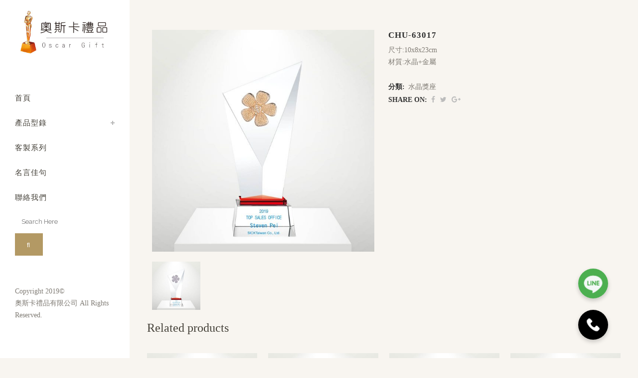

--- FILE ---
content_type: text/html; charset=UTF-8
request_url: https://oscargift.com.tw/product/chu-63017/
body_size: 19970
content:

<!DOCTYPE html>
<html lang="zh-TW">
<head>
	<meta charset="UTF-8" />
	
				<meta name="viewport" content="width=device-width,initial-scale=1,user-scalable=no">
		
            
                        <link rel="shortcut icon" type="image/x-icon" href="https://oscargift.com.tw/wp-content/uploads/oscarfavicon1.png">
            <link rel="apple-touch-icon" href="https://oscargift.com.tw/wp-content/uploads/oscarfavicon1.png"/>
        
	<link rel="profile" href="http://gmpg.org/xfn/11" />
	<link rel="pingback" href="https://oscargift.com.tw/xmlrpc.php" />

	<meta name='robots' content='index, follow, max-image-preview:large, max-snippet:-1, max-video-preview:-1' />

	<!-- This site is optimized with the Yoast SEO plugin v26.8 - https://yoast.com/product/yoast-seo-wordpress/ -->
	<title>CHU-63017 - 奧斯卡禮品有限公司</title>
	<link rel="canonical" href="https://oscargift.com.tw/product/chu-63017/" />
	<meta property="og:locale" content="zh_TW" />
	<meta property="og:type" content="article" />
	<meta property="og:title" content="CHU-63017 - 奧斯卡禮品有限公司" />
	<meta property="og:description" content="尺寸:10x8x23cm  材質:水晶+金屬" />
	<meta property="og:url" content="https://oscargift.com.tw/product/chu-63017/" />
	<meta property="og:site_name" content="奧斯卡禮品有限公司" />
	<meta property="article:modified_time" content="2020-05-28T07:12:23+00:00" />
	<meta property="og:image" content="https://oscargift.com.tw/wp-content/uploads/0016_63017-1.jpg" />
	<meta property="og:image:width" content="1200" />
	<meta property="og:image:height" content="1200" />
	<meta property="og:image:type" content="image/jpeg" />
	<meta name="twitter:card" content="summary_large_image" />
	<script type="application/ld+json" class="yoast-schema-graph">{"@context":"https://schema.org","@graph":[{"@type":"WebPage","@id":"https://oscargift.com.tw/product/chu-63017/","url":"https://oscargift.com.tw/product/chu-63017/","name":"CHU-63017 - 奧斯卡禮品有限公司","isPartOf":{"@id":"https://oscargift.com.tw/#website"},"primaryImageOfPage":{"@id":"https://oscargift.com.tw/product/chu-63017/#primaryimage"},"image":{"@id":"https://oscargift.com.tw/product/chu-63017/#primaryimage"},"thumbnailUrl":"https://oscargift.com.tw/wp-content/uploads/0016_63017-1.jpg","datePublished":"2020-05-28T07:11:23+00:00","dateModified":"2020-05-28T07:12:23+00:00","breadcrumb":{"@id":"https://oscargift.com.tw/product/chu-63017/#breadcrumb"},"inLanguage":"zh-TW","potentialAction":[{"@type":"ReadAction","target":["https://oscargift.com.tw/product/chu-63017/"]}]},{"@type":"ImageObject","inLanguage":"zh-TW","@id":"https://oscargift.com.tw/product/chu-63017/#primaryimage","url":"https://oscargift.com.tw/wp-content/uploads/0016_63017-1.jpg","contentUrl":"https://oscargift.com.tw/wp-content/uploads/0016_63017-1.jpg","width":1200,"height":1200,"caption":"金"},{"@type":"BreadcrumbList","@id":"https://oscargift.com.tw/product/chu-63017/#breadcrumb","itemListElement":[{"@type":"ListItem","position":1,"name":"首頁","item":"https://oscargift.com.tw/"},{"@type":"ListItem","position":2,"name":"產品型錄-WOO","item":"https://oscargift.com.tw/product-woo/"},{"@type":"ListItem","position":3,"name":"CHU-63017"}]},{"@type":"WebSite","@id":"https://oscargift.com.tw/#website","url":"https://oscargift.com.tw/","name":"奧斯卡禮品有限公司","description":"奧斯卡禮品有限公司","potentialAction":[{"@type":"SearchAction","target":{"@type":"EntryPoint","urlTemplate":"https://oscargift.com.tw/?s={search_term_string}"},"query-input":{"@type":"PropertyValueSpecification","valueRequired":true,"valueName":"search_term_string"}}],"inLanguage":"zh-TW"}]}</script>
	<!-- / Yoast SEO plugin. -->


<link rel='dns-prefetch' href='//fonts.googleapis.com' />
<link rel="alternate" type="application/rss+xml" title="訂閱《奧斯卡禮品有限公司》&raquo; 資訊提供" href="https://oscargift.com.tw/feed/" />
<link rel="alternate" type="application/rss+xml" title="訂閱《奧斯卡禮品有限公司》&raquo; 留言的資訊提供" href="https://oscargift.com.tw/comments/feed/" />
<link rel="alternate" title="oEmbed (JSON)" type="application/json+oembed" href="https://oscargift.com.tw/wp-json/oembed/1.0/embed?url=https%3A%2F%2Foscargift.com.tw%2Fproduct%2Fchu-63017%2F" />
<link rel="alternate" title="oEmbed (XML)" type="text/xml+oembed" href="https://oscargift.com.tw/wp-json/oembed/1.0/embed?url=https%3A%2F%2Foscargift.com.tw%2Fproduct%2Fchu-63017%2F&#038;format=xml" />
<style id='wp-img-auto-sizes-contain-inline-css' type='text/css'>
img:is([sizes=auto i],[sizes^="auto," i]){contain-intrinsic-size:3000px 1500px}
/*# sourceURL=wp-img-auto-sizes-contain-inline-css */
</style>

<style id='wp-emoji-styles-inline-css' type='text/css'>

	img.wp-smiley, img.emoji {
		display: inline !important;
		border: none !important;
		box-shadow: none !important;
		height: 1em !important;
		width: 1em !important;
		margin: 0 0.07em !important;
		vertical-align: -0.1em !important;
		background: none !important;
		padding: 0 !important;
	}
/*# sourceURL=wp-emoji-styles-inline-css */
</style>
<link rel='stylesheet' id='wp-block-library-css' href='https://oscargift.com.tw/wp-includes/css/dist/block-library/style.min.css?ver=6.9' type='text/css' media='all' />
<style id='wp-block-image-inline-css' type='text/css'>
.wp-block-image>a,.wp-block-image>figure>a{display:inline-block}.wp-block-image img{box-sizing:border-box;height:auto;max-width:100%;vertical-align:bottom}@media not (prefers-reduced-motion){.wp-block-image img.hide{visibility:hidden}.wp-block-image img.show{animation:show-content-image .4s}}.wp-block-image[style*=border-radius] img,.wp-block-image[style*=border-radius]>a{border-radius:inherit}.wp-block-image.has-custom-border img{box-sizing:border-box}.wp-block-image.aligncenter{text-align:center}.wp-block-image.alignfull>a,.wp-block-image.alignwide>a{width:100%}.wp-block-image.alignfull img,.wp-block-image.alignwide img{height:auto;width:100%}.wp-block-image .aligncenter,.wp-block-image .alignleft,.wp-block-image .alignright,.wp-block-image.aligncenter,.wp-block-image.alignleft,.wp-block-image.alignright{display:table}.wp-block-image .aligncenter>figcaption,.wp-block-image .alignleft>figcaption,.wp-block-image .alignright>figcaption,.wp-block-image.aligncenter>figcaption,.wp-block-image.alignleft>figcaption,.wp-block-image.alignright>figcaption{caption-side:bottom;display:table-caption}.wp-block-image .alignleft{float:left;margin:.5em 1em .5em 0}.wp-block-image .alignright{float:right;margin:.5em 0 .5em 1em}.wp-block-image .aligncenter{margin-left:auto;margin-right:auto}.wp-block-image :where(figcaption){margin-bottom:1em;margin-top:.5em}.wp-block-image.is-style-circle-mask img{border-radius:9999px}@supports ((-webkit-mask-image:none) or (mask-image:none)) or (-webkit-mask-image:none){.wp-block-image.is-style-circle-mask img{border-radius:0;-webkit-mask-image:url('data:image/svg+xml;utf8,<svg viewBox="0 0 100 100" xmlns="http://www.w3.org/2000/svg"><circle cx="50" cy="50" r="50"/></svg>');mask-image:url('data:image/svg+xml;utf8,<svg viewBox="0 0 100 100" xmlns="http://www.w3.org/2000/svg"><circle cx="50" cy="50" r="50"/></svg>');mask-mode:alpha;-webkit-mask-position:center;mask-position:center;-webkit-mask-repeat:no-repeat;mask-repeat:no-repeat;-webkit-mask-size:contain;mask-size:contain}}:root :where(.wp-block-image.is-style-rounded img,.wp-block-image .is-style-rounded img){border-radius:9999px}.wp-block-image figure{margin:0}.wp-lightbox-container{display:flex;flex-direction:column;position:relative}.wp-lightbox-container img{cursor:zoom-in}.wp-lightbox-container img:hover+button{opacity:1}.wp-lightbox-container button{align-items:center;backdrop-filter:blur(16px) saturate(180%);background-color:#5a5a5a40;border:none;border-radius:4px;cursor:zoom-in;display:flex;height:20px;justify-content:center;opacity:0;padding:0;position:absolute;right:16px;text-align:center;top:16px;width:20px;z-index:100}@media not (prefers-reduced-motion){.wp-lightbox-container button{transition:opacity .2s ease}}.wp-lightbox-container button:focus-visible{outline:3px auto #5a5a5a40;outline:3px auto -webkit-focus-ring-color;outline-offset:3px}.wp-lightbox-container button:hover{cursor:pointer;opacity:1}.wp-lightbox-container button:focus{opacity:1}.wp-lightbox-container button:focus,.wp-lightbox-container button:hover,.wp-lightbox-container button:not(:hover):not(:active):not(.has-background){background-color:#5a5a5a40;border:none}.wp-lightbox-overlay{box-sizing:border-box;cursor:zoom-out;height:100vh;left:0;overflow:hidden;position:fixed;top:0;visibility:hidden;width:100%;z-index:100000}.wp-lightbox-overlay .close-button{align-items:center;cursor:pointer;display:flex;justify-content:center;min-height:40px;min-width:40px;padding:0;position:absolute;right:calc(env(safe-area-inset-right) + 16px);top:calc(env(safe-area-inset-top) + 16px);z-index:5000000}.wp-lightbox-overlay .close-button:focus,.wp-lightbox-overlay .close-button:hover,.wp-lightbox-overlay .close-button:not(:hover):not(:active):not(.has-background){background:none;border:none}.wp-lightbox-overlay .lightbox-image-container{height:var(--wp--lightbox-container-height);left:50%;overflow:hidden;position:absolute;top:50%;transform:translate(-50%,-50%);transform-origin:top left;width:var(--wp--lightbox-container-width);z-index:9999999999}.wp-lightbox-overlay .wp-block-image{align-items:center;box-sizing:border-box;display:flex;height:100%;justify-content:center;margin:0;position:relative;transform-origin:0 0;width:100%;z-index:3000000}.wp-lightbox-overlay .wp-block-image img{height:var(--wp--lightbox-image-height);min-height:var(--wp--lightbox-image-height);min-width:var(--wp--lightbox-image-width);width:var(--wp--lightbox-image-width)}.wp-lightbox-overlay .wp-block-image figcaption{display:none}.wp-lightbox-overlay button{background:none;border:none}.wp-lightbox-overlay .scrim{background-color:#fff;height:100%;opacity:.9;position:absolute;width:100%;z-index:2000000}.wp-lightbox-overlay.active{visibility:visible}@media not (prefers-reduced-motion){.wp-lightbox-overlay.active{animation:turn-on-visibility .25s both}.wp-lightbox-overlay.active img{animation:turn-on-visibility .35s both}.wp-lightbox-overlay.show-closing-animation:not(.active){animation:turn-off-visibility .35s both}.wp-lightbox-overlay.show-closing-animation:not(.active) img{animation:turn-off-visibility .25s both}.wp-lightbox-overlay.zoom.active{animation:none;opacity:1;visibility:visible}.wp-lightbox-overlay.zoom.active .lightbox-image-container{animation:lightbox-zoom-in .4s}.wp-lightbox-overlay.zoom.active .lightbox-image-container img{animation:none}.wp-lightbox-overlay.zoom.active .scrim{animation:turn-on-visibility .4s forwards}.wp-lightbox-overlay.zoom.show-closing-animation:not(.active){animation:none}.wp-lightbox-overlay.zoom.show-closing-animation:not(.active) .lightbox-image-container{animation:lightbox-zoom-out .4s}.wp-lightbox-overlay.zoom.show-closing-animation:not(.active) .lightbox-image-container img{animation:none}.wp-lightbox-overlay.zoom.show-closing-animation:not(.active) .scrim{animation:turn-off-visibility .4s forwards}}@keyframes show-content-image{0%{visibility:hidden}99%{visibility:hidden}to{visibility:visible}}@keyframes turn-on-visibility{0%{opacity:0}to{opacity:1}}@keyframes turn-off-visibility{0%{opacity:1;visibility:visible}99%{opacity:0;visibility:visible}to{opacity:0;visibility:hidden}}@keyframes lightbox-zoom-in{0%{transform:translate(calc((-100vw + var(--wp--lightbox-scrollbar-width))/2 + var(--wp--lightbox-initial-left-position)),calc(-50vh + var(--wp--lightbox-initial-top-position))) scale(var(--wp--lightbox-scale))}to{transform:translate(-50%,-50%) scale(1)}}@keyframes lightbox-zoom-out{0%{transform:translate(-50%,-50%) scale(1);visibility:visible}99%{visibility:visible}to{transform:translate(calc((-100vw + var(--wp--lightbox-scrollbar-width))/2 + var(--wp--lightbox-initial-left-position)),calc(-50vh + var(--wp--lightbox-initial-top-position))) scale(var(--wp--lightbox-scale));visibility:hidden}}
/*# sourceURL=https://oscargift.com.tw/wp-includes/blocks/image/style.min.css */
</style>
<style id='wp-block-paragraph-inline-css' type='text/css'>
.is-small-text{font-size:.875em}.is-regular-text{font-size:1em}.is-large-text{font-size:2.25em}.is-larger-text{font-size:3em}.has-drop-cap:not(:focus):first-letter{float:left;font-size:8.4em;font-style:normal;font-weight:100;line-height:.68;margin:.05em .1em 0 0;text-transform:uppercase}body.rtl .has-drop-cap:not(:focus):first-letter{float:none;margin-left:.1em}p.has-drop-cap.has-background{overflow:hidden}:root :where(p.has-background){padding:1.25em 2.375em}:where(p.has-text-color:not(.has-link-color)) a{color:inherit}p.has-text-align-left[style*="writing-mode:vertical-lr"],p.has-text-align-right[style*="writing-mode:vertical-rl"]{rotate:180deg}
/*# sourceURL=https://oscargift.com.tw/wp-includes/blocks/paragraph/style.min.css */
</style>
<link rel='stylesheet' id='wc-blocks-style-css' href='https://oscargift.com.tw/wp-content/plugins/woocommerce/assets/client/blocks/wc-blocks.css?ver=wc-10.4.3' type='text/css' media='all' />
<style id='global-styles-inline-css' type='text/css'>
:root{--wp--preset--aspect-ratio--square: 1;--wp--preset--aspect-ratio--4-3: 4/3;--wp--preset--aspect-ratio--3-4: 3/4;--wp--preset--aspect-ratio--3-2: 3/2;--wp--preset--aspect-ratio--2-3: 2/3;--wp--preset--aspect-ratio--16-9: 16/9;--wp--preset--aspect-ratio--9-16: 9/16;--wp--preset--color--black: #000000;--wp--preset--color--cyan-bluish-gray: #abb8c3;--wp--preset--color--white: #ffffff;--wp--preset--color--pale-pink: #f78da7;--wp--preset--color--vivid-red: #cf2e2e;--wp--preset--color--luminous-vivid-orange: #ff6900;--wp--preset--color--luminous-vivid-amber: #fcb900;--wp--preset--color--light-green-cyan: #7bdcb5;--wp--preset--color--vivid-green-cyan: #00d084;--wp--preset--color--pale-cyan-blue: #8ed1fc;--wp--preset--color--vivid-cyan-blue: #0693e3;--wp--preset--color--vivid-purple: #9b51e0;--wp--preset--gradient--vivid-cyan-blue-to-vivid-purple: linear-gradient(135deg,rgb(6,147,227) 0%,rgb(155,81,224) 100%);--wp--preset--gradient--light-green-cyan-to-vivid-green-cyan: linear-gradient(135deg,rgb(122,220,180) 0%,rgb(0,208,130) 100%);--wp--preset--gradient--luminous-vivid-amber-to-luminous-vivid-orange: linear-gradient(135deg,rgb(252,185,0) 0%,rgb(255,105,0) 100%);--wp--preset--gradient--luminous-vivid-orange-to-vivid-red: linear-gradient(135deg,rgb(255,105,0) 0%,rgb(207,46,46) 100%);--wp--preset--gradient--very-light-gray-to-cyan-bluish-gray: linear-gradient(135deg,rgb(238,238,238) 0%,rgb(169,184,195) 100%);--wp--preset--gradient--cool-to-warm-spectrum: linear-gradient(135deg,rgb(74,234,220) 0%,rgb(151,120,209) 20%,rgb(207,42,186) 40%,rgb(238,44,130) 60%,rgb(251,105,98) 80%,rgb(254,248,76) 100%);--wp--preset--gradient--blush-light-purple: linear-gradient(135deg,rgb(255,206,236) 0%,rgb(152,150,240) 100%);--wp--preset--gradient--blush-bordeaux: linear-gradient(135deg,rgb(254,205,165) 0%,rgb(254,45,45) 50%,rgb(107,0,62) 100%);--wp--preset--gradient--luminous-dusk: linear-gradient(135deg,rgb(255,203,112) 0%,rgb(199,81,192) 50%,rgb(65,88,208) 100%);--wp--preset--gradient--pale-ocean: linear-gradient(135deg,rgb(255,245,203) 0%,rgb(182,227,212) 50%,rgb(51,167,181) 100%);--wp--preset--gradient--electric-grass: linear-gradient(135deg,rgb(202,248,128) 0%,rgb(113,206,126) 100%);--wp--preset--gradient--midnight: linear-gradient(135deg,rgb(2,3,129) 0%,rgb(40,116,252) 100%);--wp--preset--font-size--small: 13px;--wp--preset--font-size--medium: 20px;--wp--preset--font-size--large: 36px;--wp--preset--font-size--x-large: 42px;--wp--preset--spacing--20: 0.44rem;--wp--preset--spacing--30: 0.67rem;--wp--preset--spacing--40: 1rem;--wp--preset--spacing--50: 1.5rem;--wp--preset--spacing--60: 2.25rem;--wp--preset--spacing--70: 3.38rem;--wp--preset--spacing--80: 5.06rem;--wp--preset--shadow--natural: 6px 6px 9px rgba(0, 0, 0, 0.2);--wp--preset--shadow--deep: 12px 12px 50px rgba(0, 0, 0, 0.4);--wp--preset--shadow--sharp: 6px 6px 0px rgba(0, 0, 0, 0.2);--wp--preset--shadow--outlined: 6px 6px 0px -3px rgb(255, 255, 255), 6px 6px rgb(0, 0, 0);--wp--preset--shadow--crisp: 6px 6px 0px rgb(0, 0, 0);}:where(.is-layout-flex){gap: 0.5em;}:where(.is-layout-grid){gap: 0.5em;}body .is-layout-flex{display: flex;}.is-layout-flex{flex-wrap: wrap;align-items: center;}.is-layout-flex > :is(*, div){margin: 0;}body .is-layout-grid{display: grid;}.is-layout-grid > :is(*, div){margin: 0;}:where(.wp-block-columns.is-layout-flex){gap: 2em;}:where(.wp-block-columns.is-layout-grid){gap: 2em;}:where(.wp-block-post-template.is-layout-flex){gap: 1.25em;}:where(.wp-block-post-template.is-layout-grid){gap: 1.25em;}.has-black-color{color: var(--wp--preset--color--black) !important;}.has-cyan-bluish-gray-color{color: var(--wp--preset--color--cyan-bluish-gray) !important;}.has-white-color{color: var(--wp--preset--color--white) !important;}.has-pale-pink-color{color: var(--wp--preset--color--pale-pink) !important;}.has-vivid-red-color{color: var(--wp--preset--color--vivid-red) !important;}.has-luminous-vivid-orange-color{color: var(--wp--preset--color--luminous-vivid-orange) !important;}.has-luminous-vivid-amber-color{color: var(--wp--preset--color--luminous-vivid-amber) !important;}.has-light-green-cyan-color{color: var(--wp--preset--color--light-green-cyan) !important;}.has-vivid-green-cyan-color{color: var(--wp--preset--color--vivid-green-cyan) !important;}.has-pale-cyan-blue-color{color: var(--wp--preset--color--pale-cyan-blue) !important;}.has-vivid-cyan-blue-color{color: var(--wp--preset--color--vivid-cyan-blue) !important;}.has-vivid-purple-color{color: var(--wp--preset--color--vivid-purple) !important;}.has-black-background-color{background-color: var(--wp--preset--color--black) !important;}.has-cyan-bluish-gray-background-color{background-color: var(--wp--preset--color--cyan-bluish-gray) !important;}.has-white-background-color{background-color: var(--wp--preset--color--white) !important;}.has-pale-pink-background-color{background-color: var(--wp--preset--color--pale-pink) !important;}.has-vivid-red-background-color{background-color: var(--wp--preset--color--vivid-red) !important;}.has-luminous-vivid-orange-background-color{background-color: var(--wp--preset--color--luminous-vivid-orange) !important;}.has-luminous-vivid-amber-background-color{background-color: var(--wp--preset--color--luminous-vivid-amber) !important;}.has-light-green-cyan-background-color{background-color: var(--wp--preset--color--light-green-cyan) !important;}.has-vivid-green-cyan-background-color{background-color: var(--wp--preset--color--vivid-green-cyan) !important;}.has-pale-cyan-blue-background-color{background-color: var(--wp--preset--color--pale-cyan-blue) !important;}.has-vivid-cyan-blue-background-color{background-color: var(--wp--preset--color--vivid-cyan-blue) !important;}.has-vivid-purple-background-color{background-color: var(--wp--preset--color--vivid-purple) !important;}.has-black-border-color{border-color: var(--wp--preset--color--black) !important;}.has-cyan-bluish-gray-border-color{border-color: var(--wp--preset--color--cyan-bluish-gray) !important;}.has-white-border-color{border-color: var(--wp--preset--color--white) !important;}.has-pale-pink-border-color{border-color: var(--wp--preset--color--pale-pink) !important;}.has-vivid-red-border-color{border-color: var(--wp--preset--color--vivid-red) !important;}.has-luminous-vivid-orange-border-color{border-color: var(--wp--preset--color--luminous-vivid-orange) !important;}.has-luminous-vivid-amber-border-color{border-color: var(--wp--preset--color--luminous-vivid-amber) !important;}.has-light-green-cyan-border-color{border-color: var(--wp--preset--color--light-green-cyan) !important;}.has-vivid-green-cyan-border-color{border-color: var(--wp--preset--color--vivid-green-cyan) !important;}.has-pale-cyan-blue-border-color{border-color: var(--wp--preset--color--pale-cyan-blue) !important;}.has-vivid-cyan-blue-border-color{border-color: var(--wp--preset--color--vivid-cyan-blue) !important;}.has-vivid-purple-border-color{border-color: var(--wp--preset--color--vivid-purple) !important;}.has-vivid-cyan-blue-to-vivid-purple-gradient-background{background: var(--wp--preset--gradient--vivid-cyan-blue-to-vivid-purple) !important;}.has-light-green-cyan-to-vivid-green-cyan-gradient-background{background: var(--wp--preset--gradient--light-green-cyan-to-vivid-green-cyan) !important;}.has-luminous-vivid-amber-to-luminous-vivid-orange-gradient-background{background: var(--wp--preset--gradient--luminous-vivid-amber-to-luminous-vivid-orange) !important;}.has-luminous-vivid-orange-to-vivid-red-gradient-background{background: var(--wp--preset--gradient--luminous-vivid-orange-to-vivid-red) !important;}.has-very-light-gray-to-cyan-bluish-gray-gradient-background{background: var(--wp--preset--gradient--very-light-gray-to-cyan-bluish-gray) !important;}.has-cool-to-warm-spectrum-gradient-background{background: var(--wp--preset--gradient--cool-to-warm-spectrum) !important;}.has-blush-light-purple-gradient-background{background: var(--wp--preset--gradient--blush-light-purple) !important;}.has-blush-bordeaux-gradient-background{background: var(--wp--preset--gradient--blush-bordeaux) !important;}.has-luminous-dusk-gradient-background{background: var(--wp--preset--gradient--luminous-dusk) !important;}.has-pale-ocean-gradient-background{background: var(--wp--preset--gradient--pale-ocean) !important;}.has-electric-grass-gradient-background{background: var(--wp--preset--gradient--electric-grass) !important;}.has-midnight-gradient-background{background: var(--wp--preset--gradient--midnight) !important;}.has-small-font-size{font-size: var(--wp--preset--font-size--small) !important;}.has-medium-font-size{font-size: var(--wp--preset--font-size--medium) !important;}.has-large-font-size{font-size: var(--wp--preset--font-size--large) !important;}.has-x-large-font-size{font-size: var(--wp--preset--font-size--x-large) !important;}
/*# sourceURL=global-styles-inline-css */
</style>

<style id='classic-theme-styles-inline-css' type='text/css'>
/*! This file is auto-generated */
.wp-block-button__link{color:#fff;background-color:#32373c;border-radius:9999px;box-shadow:none;text-decoration:none;padding:calc(.667em + 2px) calc(1.333em + 2px);font-size:1.125em}.wp-block-file__button{background:#32373c;color:#fff;text-decoration:none}
/*# sourceURL=/wp-includes/css/classic-themes.min.css */
</style>
<link rel='stylesheet' id='contact-form-7-css' href='https://oscargift.com.tw/wp-content/plugins/contact-form-7/includes/css/styles.css?ver=6.1.4' type='text/css' media='all' />
<link rel='stylesheet' id='wpa-css-css' href='https://oscargift.com.tw/wp-content/plugins/honeypot/includes/css/wpa.css?ver=2.3.04' type='text/css' media='all' />
<style id='woocommerce-inline-inline-css' type='text/css'>
.woocommerce form .form-row .required { visibility: visible; }
/*# sourceURL=woocommerce-inline-inline-css */
</style>
<link rel='stylesheet' id='yspl-public-style-css' href='https://oscargift.com.tw/wp-content/plugins/wp-widget-in-navigation/css/style.css?ver=2.0.0' type='text/css' media='all' />
<link rel='stylesheet' id='mediaelement-css' href='https://oscargift.com.tw/wp-includes/js/mediaelement/mediaelementplayer-legacy.min.css?ver=4.2.17' type='text/css' media='all' />
<link rel='stylesheet' id='wp-mediaelement-css' href='https://oscargift.com.tw/wp-includes/js/mediaelement/wp-mediaelement.min.css?ver=6.9' type='text/css' media='all' />
<link rel='stylesheet' id='bridge-default-style-css' href='https://oscargift.com.tw/wp-content/themes/bridge/style.css?ver=6.9' type='text/css' media='all' />
<link rel='stylesheet' id='bridge-qode-font_awesome-css' href='https://oscargift.com.tw/wp-content/themes/bridge/css/font-awesome/css/font-awesome.min.css?ver=6.9' type='text/css' media='all' />
<link rel='stylesheet' id='bridge-qode-font_elegant-css' href='https://oscargift.com.tw/wp-content/themes/bridge/css/elegant-icons/style.min.css?ver=6.9' type='text/css' media='all' />
<link rel='stylesheet' id='bridge-qode-linea_icons-css' href='https://oscargift.com.tw/wp-content/themes/bridge/css/linea-icons/style.css?ver=6.9' type='text/css' media='all' />
<link rel='stylesheet' id='bridge-qode-dripicons-css' href='https://oscargift.com.tw/wp-content/themes/bridge/css/dripicons/dripicons.css?ver=6.9' type='text/css' media='all' />
<link rel='stylesheet' id='bridge-qode-kiko-css' href='https://oscargift.com.tw/wp-content/themes/bridge/css/kiko/kiko-all.css?ver=6.9' type='text/css' media='all' />
<link rel='stylesheet' id='bridge-qode-font_awesome_5-css' href='https://oscargift.com.tw/wp-content/themes/bridge/css/font-awesome-5/css/font-awesome-5.min.css?ver=6.9' type='text/css' media='all' />
<link rel='stylesheet' id='bridge-stylesheet-css' href='https://oscargift.com.tw/wp-content/themes/bridge/css/stylesheet.min.css?ver=6.9' type='text/css' media='all' />
<style id='bridge-stylesheet-inline-css' type='text/css'>
   .postid-19493.disabled_footer_top .footer_top_holder, .postid-19493.disabled_footer_bottom .footer_bottom_holder { display: none;}


/*# sourceURL=bridge-stylesheet-inline-css */
</style>
<link rel='stylesheet' id='bridge-woocommerce-css' href='https://oscargift.com.tw/wp-content/themes/bridge/css/woocommerce.min.css?ver=6.9' type='text/css' media='all' />
<link rel='stylesheet' id='bridge-woocommerce-responsive-css' href='https://oscargift.com.tw/wp-content/themes/bridge/css/woocommerce_responsive.min.css?ver=6.9' type='text/css' media='all' />
<link rel='stylesheet' id='bridge-print-css' href='https://oscargift.com.tw/wp-content/themes/bridge/css/print.css?ver=6.9' type='text/css' media='all' />
<link rel='stylesheet' id='bridge-style-dynamic-css' href='https://oscargift.com.tw/wp-content/themes/bridge/css/style_dynamic.css?ver=1563523536' type='text/css' media='all' />
<link rel='stylesheet' id='bridge-responsive-css' href='https://oscargift.com.tw/wp-content/themes/bridge/css/responsive.min.css?ver=6.9' type='text/css' media='all' />
<link rel='stylesheet' id='bridge-style-dynamic-responsive-css' href='https://oscargift.com.tw/wp-content/themes/bridge/css/style_dynamic_responsive.css?ver=1563523536' type='text/css' media='all' />
<style id='bridge-style-dynamic-responsive-inline-css' type='text/css'>
nav.vertical_menu_toggle ul>li.menu-item-has-children>a>.plus {
  line-height: 50px;
  height: 50px;
  margin-top: 0;
  width: 10px;
  margin-right: -10px;
  left: -10px;
}

.blog_holder article.format-quote .post_title p:not(.quote_author), .blog_holder article.format-quote .post_title p:not(.quote_author) a, .blog_holder article.format-link .post_title p,  .blog_holder article.format-link .post_title p a {
  font-family: Oswald, sans-serif;
text-transform: uppercase;
 font-weight: 400 !important;
font-size: 17px;
line-height: 24px !important;
}

.blog_holder article.format-quote .post_text .quote_author {
color: #444038;
font-weight: 300;
line-height: 25px;
padding-top: 13px;
}

/*全站字型*/
html, body, div, span, applet, object, iframe,
h1, h2, h3, h4, h5, h6, p, blockquote, pre,
a, abbr, acronym, address, big, cite, code,
del, dfn, em, font, img, ins, kbd, q, s, samp,
small, strike, strong, sub, sup, tt, var,
b, u, i, center,
dl, dt, dd, ol, ul, li,
fieldset, form, label, legend,
table, caption, tbody, tfoot, thead, tr, th, td {
    font-family: test ; 
}

@font-face {
    font-family: test;
    src: local(Heiti Pro), local("微軟正黑體");
}

.footertitle{
font-size:35px!important;
 line-height:50px;

}

@media(min-width: 1061px)  and (max-width: 1260px){
.footertitle{
font-size:28px!important;
 line-height:50px;
 }
}

@media(min-width: 769px)  and (max-width: 1060px){
.footertitle{
font-size:23px!important;
 line-height:50px;
 }
}
@media(min-width: 601px)  and (max-width: 768px){
.footertitle{
font-size:22px!important;
 line-height:50px;
 }
}
.foottitle2{
display:none;
}

@media (max-width: 600px){
.footertitle{
display:none;
}
.foottitle2{
display:block!important;
}
.foottitle2 p{
font-size:22px!important;
line-height:40px!important;
}
}

.widget.widget_search form input[type=text] {
    padding: 2px 2%;
    background-color: #f7f7f7;
}

.filter_holder ul li span{
padding: 0 17px;
}

.mobile_menu_button span {
    font-size: 20px;
    z-index: 9999;
}

.is-menu-wrapper {
    width: 15%;
    right: 15px;
    padding-top: 8%;
}

.portfolio_social_holder {
    display: none;
}

.portfolio_categories h6{
    display:none;
}

#nav-menu-item-15641 {
    padding: 25% 0 0 0;
}
/*# sourceURL=bridge-style-dynamic-responsive-inline-css */
</style>
<link rel='stylesheet' id='bridge-vertical-responsive-css' href='https://oscargift.com.tw/wp-content/themes/bridge/css/vertical_responsive.min.css?ver=6.9' type='text/css' media='all' />
<link rel='stylesheet' id='js_composer_front-css' href='https://oscargift.com.tw/wp-content/plugins/js_composer/assets/css/js_composer.min.css?ver=6.4.2' type='text/css' media='all' />
<link rel='stylesheet' id='bridge-style-handle-google-fonts-css' href='https://fonts.googleapis.com/css?family=Raleway%3A100%2C200%2C300%2C400%2C500%2C600%2C700%2C800%2C900%2C100italic%2C300italic%2C400italic%2C700italic%7CMerriweather%3A100%2C200%2C300%2C400%2C500%2C600%2C700%2C800%2C900%2C100italic%2C300italic%2C400italic%2C700italic%7COswald%3A100%2C200%2C300%2C400%2C500%2C600%2C700%2C800%2C900%2C100italic%2C300italic%2C400italic%2C700italic&#038;subset=latin%2Clatin-ext&#038;ver=1.0.0' type='text/css' media='all' />
<link rel='stylesheet' id='bridge-core-dashboard-style-css' href='https://oscargift.com.tw/wp-content/plugins/bridge-core/modules/core-dashboard/assets/css/core-dashboard.min.css?ver=6.9' type='text/css' media='all' />
<script type="text/javascript" src="https://oscargift.com.tw/wp-includes/js/jquery/jquery.min.js?ver=3.7.1" id="jquery-core-js"></script>
<script type="text/javascript" src="https://oscargift.com.tw/wp-includes/js/jquery/jquery-migrate.min.js?ver=3.4.1" id="jquery-migrate-js"></script>
<script type="text/javascript" src="https://oscargift.com.tw/wp-content/plugins/revslider/public/assets/js/rbtools.min.js?ver=6.5.7" async id="tp-tools-js"></script>
<script type="text/javascript" src="https://oscargift.com.tw/wp-content/plugins/revslider/public/assets/js/rs6.min.js?ver=6.5.7" async id="revmin-js"></script>
<script type="text/javascript" id="wc-single-product-js-extra">
/* <![CDATA[ */
var wc_single_product_params = {"i18n_required_rating_text":"\u8acb\u9078\u64c7\u8a55\u5206","i18n_rating_options":["1 \u661f (\u5171 5 \u661f)","2 \u661f (\u5171 5 \u661f)","3 \u661f (\u5171 5 \u661f)","4 \u661f (\u5171 5 \u661f)","5 \u661f (\u5171 5 \u661f)"],"i18n_product_gallery_trigger_text":"\u6aa2\u8996\u5168\u87a2\u5e55\u5716\u5eab","review_rating_required":"yes","flexslider":{"rtl":false,"animation":"slide","smoothHeight":true,"directionNav":false,"controlNav":"thumbnails","slideshow":false,"animationSpeed":500,"animationLoop":false,"allowOneSlide":false},"zoom_enabled":"","zoom_options":[],"photoswipe_enabled":"","photoswipe_options":{"shareEl":false,"closeOnScroll":false,"history":false,"hideAnimationDuration":0,"showAnimationDuration":0},"flexslider_enabled":""};
//# sourceURL=wc-single-product-js-extra
/* ]]> */
</script>
<script type="text/javascript" src="https://oscargift.com.tw/wp-content/plugins/woocommerce/assets/js/frontend/single-product.min.js?ver=10.4.3" id="wc-single-product-js" defer="defer" data-wp-strategy="defer"></script>
<script type="text/javascript" src="https://oscargift.com.tw/wp-content/plugins/woocommerce/assets/js/jquery-blockui/jquery.blockUI.min.js?ver=2.7.0-wc.10.4.3" id="wc-jquery-blockui-js" defer="defer" data-wp-strategy="defer"></script>
<script type="text/javascript" src="https://oscargift.com.tw/wp-content/plugins/woocommerce/assets/js/js-cookie/js.cookie.min.js?ver=2.1.4-wc.10.4.3" id="wc-js-cookie-js" defer="defer" data-wp-strategy="defer"></script>
<script type="text/javascript" id="woocommerce-js-extra">
/* <![CDATA[ */
var woocommerce_params = {"ajax_url":"/wp-admin/admin-ajax.php","wc_ajax_url":"/?wc-ajax=%%endpoint%%","i18n_password_show":"\u986f\u793a\u5bc6\u78bc","i18n_password_hide":"\u96b1\u85cf\u5bc6\u78bc"};
//# sourceURL=woocommerce-js-extra
/* ]]> */
</script>
<script type="text/javascript" src="https://oscargift.com.tw/wp-content/plugins/woocommerce/assets/js/frontend/woocommerce.min.js?ver=10.4.3" id="woocommerce-js" defer="defer" data-wp-strategy="defer"></script>
<script type="text/javascript" src="https://oscargift.com.tw/wp-content/plugins/woocommerce/assets/js/select2/select2.full.min.js?ver=4.0.3-wc.10.4.3" id="wc-select2-js" defer="defer" data-wp-strategy="defer"></script>
<link rel="https://api.w.org/" href="https://oscargift.com.tw/wp-json/" /><link rel="alternate" title="JSON" type="application/json" href="https://oscargift.com.tw/wp-json/wp/v2/product/19493" /><link rel="EditURI" type="application/rsd+xml" title="RSD" href="https://oscargift.com.tw/xmlrpc.php?rsd" />
<meta name="generator" content="WordPress 6.9" />
<meta name="generator" content="WooCommerce 10.4.3" />
<link rel='shortlink' href='https://oscargift.com.tw/?p=19493' />
	<noscript><style>.woocommerce-product-gallery{ opacity: 1 !important; }</style></noscript>
	<meta name="generator" content="Powered by WPBakery Page Builder - drag and drop page builder for WordPress."/>
<meta name="generator" content="Powered by Slider Revolution 6.5.7 - responsive, Mobile-Friendly Slider Plugin for WordPress with comfortable drag and drop interface." />
<script type="text/javascript">function setREVStartSize(e){
			//window.requestAnimationFrame(function() {				 
				window.RSIW = window.RSIW===undefined ? window.innerWidth : window.RSIW;	
				window.RSIH = window.RSIH===undefined ? window.innerHeight : window.RSIH;	
				try {								
					var pw = document.getElementById(e.c).parentNode.offsetWidth,
						newh;
					pw = pw===0 || isNaN(pw) ? window.RSIW : pw;
					e.tabw = e.tabw===undefined ? 0 : parseInt(e.tabw);
					e.thumbw = e.thumbw===undefined ? 0 : parseInt(e.thumbw);
					e.tabh = e.tabh===undefined ? 0 : parseInt(e.tabh);
					e.thumbh = e.thumbh===undefined ? 0 : parseInt(e.thumbh);
					e.tabhide = e.tabhide===undefined ? 0 : parseInt(e.tabhide);
					e.thumbhide = e.thumbhide===undefined ? 0 : parseInt(e.thumbhide);
					e.mh = e.mh===undefined || e.mh=="" || e.mh==="auto" ? 0 : parseInt(e.mh,0);		
					if(e.layout==="fullscreen" || e.l==="fullscreen") 						
						newh = Math.max(e.mh,window.RSIH);					
					else{					
						e.gw = Array.isArray(e.gw) ? e.gw : [e.gw];
						for (var i in e.rl) if (e.gw[i]===undefined || e.gw[i]===0) e.gw[i] = e.gw[i-1];					
						e.gh = e.el===undefined || e.el==="" || (Array.isArray(e.el) && e.el.length==0)? e.gh : e.el;
						e.gh = Array.isArray(e.gh) ? e.gh : [e.gh];
						for (var i in e.rl) if (e.gh[i]===undefined || e.gh[i]===0) e.gh[i] = e.gh[i-1];
											
						var nl = new Array(e.rl.length),
							ix = 0,						
							sl;					
						e.tabw = e.tabhide>=pw ? 0 : e.tabw;
						e.thumbw = e.thumbhide>=pw ? 0 : e.thumbw;
						e.tabh = e.tabhide>=pw ? 0 : e.tabh;
						e.thumbh = e.thumbhide>=pw ? 0 : e.thumbh;					
						for (var i in e.rl) nl[i] = e.rl[i]<window.RSIW ? 0 : e.rl[i];
						sl = nl[0];									
						for (var i in nl) if (sl>nl[i] && nl[i]>0) { sl = nl[i]; ix=i;}															
						var m = pw>(e.gw[ix]+e.tabw+e.thumbw) ? 1 : (pw-(e.tabw+e.thumbw)) / (e.gw[ix]);					
						newh =  (e.gh[ix] * m) + (e.tabh + e.thumbh);
					}
					var el = document.getElementById(e.c);
					if (el!==null && el) el.style.height = newh+"px";					
					el = document.getElementById(e.c+"_wrapper");
					if (el!==null && el) {
						el.style.height = newh+"px";
						el.style.display = "block";
					}
				} catch(e){
					console.log("Failure at Presize of Slider:" + e)
				}					   
			//});
		  };</script>
		<style type="text/css" id="wp-custom-css">
			.pgntn-page-pagination {
	display:none;
}

.floating-icon-phone {
	position: fixed;
  right: 20px;
	bottom: 130px;
  z-index: 99999;
}

.floating-icon-line {
	position: fixed;
  right: 20px;
	bottom: 180px;
  z-index: 99999;
}

.floating-icon-phone img , .floating-icon-line img , .wp-block-image img {
  width: 60px; /* 圖片寬度，可調整 */
  height: 60px; /* 圖片高度，可調整 */
  border-radius: 50%; /* 圓形效果*/
  box-shadow: 0 4px 8px rgba(0,0,0,0.2);
  transition: transform 0.3s ease, box-shadow 0.3s ease;
  cursor: pointer;
}

.floating-icon-phone img:hover {
  transform: scale(1.1);
  box-shadow: 0 6px 12px rgba(0,0,0,0.3);
}

.floating-icon-line img:hover {
  transform: scale(1.1);
  box-shadow: 0 6px 12px rgba(0,0,0,0.3);
}

.qode_right_side_fixed {
    position: fixed;
    right: 20px;
    top: 73%;
    transform: rotate(0deg);
    z-index: 999;		</style>
		<noscript><style> .wpb_animate_when_almost_visible { opacity: 1; }</style></noscript>	
	<!-- Google Tag Manager -->
<script>(function(w,d,s,l,i){w[l]=w[l]||[];w[l].push({'gtm.start':
new Date().getTime(),event:'gtm.js'});var f=d.getElementsByTagName(s)[0],
j=d.createElement(s),dl=l!='dataLayer'?'&l='+l:'';j.async=true;j.src=
'https://www.googletagmanager.com/gtm.js?id='+i+dl;f.parentNode.insertBefore(j,f);
})(window,document,'script','dataLayer','GTM-5DGGTRF');</script>
<!-- End Google Tag Manager -->
<link rel='stylesheet' id='rs-plugin-settings-css' href='https://oscargift.com.tw/wp-content/plugins/revslider/public/assets/css/rs6.css?ver=6.5.7' type='text/css' media='all' />
<style id='rs-plugin-settings-inline-css' type='text/css'>
#rs-demo-id {}
/*# sourceURL=rs-plugin-settings-inline-css */
</style>
</head>

<body class="wp-singular product-template-default single single-product postid-19493 wp-theme-bridge theme-bridge bridge-core-2.5.8 woocommerce woocommerce-page woocommerce-no-js  vertical_menu_enabled qode-title-hidden columns-4 qode-theme-ver-24.3 qode-theme-bridge disabled_footer_bottom qode_header_in_grid wpb-js-composer js-comp-ver-6.4.2 vc_responsive" itemscope itemtype="http://schema.org/WebPage">

<!-- Google Tag Manager (noscript) -->
<noscript><iframe src="https://www.googletagmanager.com/ns.html?id=GTM-5DGGTRF"
height="0" width="0" style="display:none;visibility:hidden"></iframe></noscript>
<!-- End Google Tag Manager (noscript) -->


<div class="wrapper">
	<div class="wrapper_inner">

    
		<!-- Google Analytics start -->
					<script>
				var _gaq = _gaq || [];
				_gaq.push(['_setAccount', 'UA-50398491-1']);
				_gaq.push(['_trackPageview']);

				(function() {
					var ga = document.createElement('script'); ga.type = 'text/javascript'; ga.async = true;
					ga.src = ('https:' == document.location.protocol ? 'https://ssl' : 'http://www') + '.google-analytics.com/ga.js';
					var s = document.getElementsByTagName('script')[0]; s.parentNode.insertBefore(ga, s);
				})();
			</script>
				<!-- Google Analytics end -->

		
	<aside class="vertical_menu_area with_scroll  " >
    <div class="vertical_menu_area_inner">
        
        <div class="vertical_area_background" ></div>
		<div class="vertical_logo_wrapper" >
	<div class="q_logo_vertical">
		<a itemprop="url" href="https://oscargift.com.tw/" >
             <img itemprop="image" class="normal" src="https://oscargift.com.tw/wp-content/uploads/O-logo.jpg" alt="Logo"> 			 <img itemprop="image" class="light" src="https://oscargift.com.tw/wp-content/uploads/O-logo.jpg" alt="Logo"/> 			 <img itemprop="image" class="dark" src="https://oscargift.com.tw/wp-content/uploads/O-logo.jpg" alt="Logo"/> 											</a>
	</div>
	</div>
        <nav class="vertical_menu dropdown_animation vertical_menu_toggle">
            <ul id="menu-main_menu" class=""><li id="nav-menu-item-15350" class="menu-item menu-item-type-post_type menu-item-object-page menu-item-home  narrow"><a href="https://oscargift.com.tw/" class=""><i class="menu_icon blank fa"></i><span>首頁</span><span class="plus"></span></a></li>
<li id="nav-menu-item-15679" class="menu-item menu-item-type-post_type menu-item-object-page menu-item-has-children current_page_parent  has_sub narrow"><a href="https://oscargift.com.tw/product-woo/" class=" no_link" style="cursor: default;" onclick="JavaScript: return false;"><i class="menu_icon blank fa"></i><span>產品型錄</span><span class="plus"></span></a>
<div class="second"><div class="inner"><ul>
	<li id="nav-menu-item-15688" class="menu-item menu-item-type-taxonomy menu-item-object-product_cat "><a href="https://oscargift.com.tw/product-category/%e7%90%89%e7%92%83%e4%bd%9c%e5%93%81/" class=""><i class="menu_icon blank fa"></i><span>琉璃作品</span><span class="plus"></span></a></li>
	<li id="nav-menu-item-15689" class="menu-item menu-item-type-taxonomy menu-item-object-product_cat "><a href="https://oscargift.com.tw/product-category/%e7%90%89%e7%92%83%e7%8d%8e%e5%ba%a7/" class=""><i class="menu_icon blank fa"></i><span>琉璃獎座</span><span class="plus"></span></a></li>
	<li id="nav-menu-item-15682" class="menu-item menu-item-type-taxonomy menu-item-object-product_cat "><a href="https://oscargift.com.tw/product-category/%e5%bd%a9%e8%99%b9%e7%90%89%e7%92%83/" class=""><i class="menu_icon blank fa"></i><span>彩虹琉璃</span><span class="plus"></span></a></li>
	<li id="nav-menu-item-15690" class="menu-item menu-item-type-taxonomy menu-item-object-product_cat "><a href="https://oscargift.com.tw/product-category/%e7%90%89%e7%92%83%e9%85%8d%e4%bb%b6/" class=""><i class="menu_icon blank fa"></i><span>琉璃配件</span><span class="plus"></span></a></li>
	<li id="nav-menu-item-15687" class="menu-item menu-item-type-taxonomy menu-item-object-product_cat current-product-ancestor current-menu-parent current-product-parent "><a href="https://oscargift.com.tw/product-category/%e6%b0%b4%e6%99%b6%e7%8d%8e%e5%ba%a7/" class=""><i class="menu_icon blank fa"></i><span>水晶獎座</span><span class="plus"></span></a></li>
	<li id="nav-menu-item-15692" class="menu-item menu-item-type-taxonomy menu-item-object-product_cat "><a href="https://oscargift.com.tw/product-category/%e9%87%91%e5%b1%ac%e7%8d%8e%e5%ba%a7/" class=""><i class="menu_icon blank fa"></i><span>金屬獎座</span><span class="plus"></span></a></li>
	<li id="nav-menu-item-15680" class="menu-item menu-item-type-taxonomy menu-item-object-product_cat "><a href="https://oscargift.com.tw/product-category/%e5%90%88%e6%88%90%e7%9f%b3%e5%ba%a7/" class=""><i class="menu_icon blank fa"></i><span>合成石座</span><span class="plus"></span></a></li>
	<li id="nav-menu-item-15685" class="menu-item menu-item-type-taxonomy menu-item-object-product_cat "><a href="https://oscargift.com.tw/product-category/%e6%99%b6%e9%87%87%e7%8d%8e%e7%89%8c/" class=""><i class="menu_icon blank fa"></i><span>晶采獎牌</span><span class="plus"></span></a></li>
	<li id="nav-menu-item-15686" class="menu-item menu-item-type-taxonomy menu-item-object-product_cat "><a href="https://oscargift.com.tw/product-category/%e6%9c%a8%e8%b3%aa%e7%8d%8e%e7%89%8c/" class=""><i class="menu_icon blank fa"></i><span>木質獎牌</span><span class="plus"></span></a></li>
	<li id="nav-menu-item-15681" class="menu-item menu-item-type-taxonomy menu-item-object-product_cat "><a href="https://oscargift.com.tw/product-category/%e5%b0%8a%e6%a6%ae%e7%8d%8e%e7%9b%83/" class=""><i class="menu_icon blank fa"></i><span>尊榮獎盃</span><span class="plus"></span></a></li>
	<li id="nav-menu-item-15683" class="menu-item menu-item-type-taxonomy menu-item-object-product_cat "><a href="https://oscargift.com.tw/product-category/%e6%89%8b%e5%b7%a5%e7%90%89%e7%92%83/" class=""><i class="menu_icon blank fa"></i><span>手工琉璃</span><span class="plus"></span></a></li>
	<li id="nav-menu-item-15691" class="menu-item menu-item-type-taxonomy menu-item-object-product_cat "><a href="https://oscargift.com.tw/product-category/%e9%81%8b%e5%8b%95%e6%8e%9b%e7%89%8c/" class=""><i class="menu_icon blank fa"></i><span>運動掛牌</span><span class="plus"></span></a></li>
	<li id="nav-menu-item-15684" class="menu-item menu-item-type-taxonomy menu-item-object-product_cat "><a href="https://oscargift.com.tw/product-category/%e6%97%97%e5%b9%9f%e8%ad%89%e7%ab%a0/" class=""><i class="menu_icon blank fa"></i><span>旗幟證章</span><span class="plus"></span></a></li>
	<li id="nav-menu-item-15693" class="menu-item menu-item-type-taxonomy menu-item-object-product_cat "><a href="https://oscargift.com.tw/product-category/%e9%bb%83%e9%87%91%e7%95%ab/" class=""><i class="menu_icon blank fa"></i><span>黃金畫</span><span class="plus"></span></a></li>
	<li id="nav-menu-item-18424" class="menu-item menu-item-type-custom menu-item-object-custom "><a href="https://oscargift.com.tw/product-category/%e6%b7%a8%e5%bf%83%e7%90%89%e7%92%83/" class=""><i class="menu_icon blank fa"></i><span>淨心琉璃</span><span class="plus"></span></a></li>
	<li id="nav-menu-item-21112" class="menu-item menu-item-type-taxonomy menu-item-object-product_cat "><a href="https://oscargift.com.tw/product-category/environmental-friendly/" class=""><i class="menu_icon blank fa"></i><span>環保獎盃獎牌</span><span class="plus"></span></a></li>
</ul></div></div>
</li>
<li id="nav-menu-item-15525" class="menu-item menu-item-type-post_type menu-item-object-page  narrow"><a href="https://oscargift.com.tw/custom/" class=""><i class="menu_icon blank fa"></i><span>客製系列</span><span class="plus"></span></a></li>
<li id="nav-menu-item-15552" class="menu-item menu-item-type-post_type menu-item-object-page  narrow"><a href="https://oscargift.com.tw/%e5%90%8d%e8%a8%80%e4%bd%b3%e5%8f%a5/" class=""><i class="menu_icon blank fa"></i><span>名言佳句</span><span class="plus"></span></a></li>
<li id="nav-menu-item-15352" class="menu-item menu-item-type-post_type menu-item-object-page  narrow"><a href="https://oscargift.com.tw/contact-us/" class=""><i class="menu_icon blank fa"></i><span>聯絡我們</span><span class="plus"></span></a></li>
<li id="nav-menu-item-20965" class="menu-item menu-item-type-yspl_win menu-item-object-yspl_win  narrow">				<div class="yspl_win_wrap">
					<div class="yspl-widget-area">
						<div id="search-3" class="yspl_win_widget_nav widget_search"><form role="search" method="get" id="searchform" action="https://oscargift.com.tw/">
    <div><label class="screen-reader-text" for="s">Search for:</label>
        <input type="text" value="" placeholder="Search Here" name="s" id="s" />
        <input type="submit" id="searchsubmit" value="&#xf002" />
    </div>
</form></div>					</div>
				</div>
				</li>
</ul>        </nav>
        <div class="vertical_menu_area_widget_holder">
            <div id="text-9" class="widget widget_text">			<div class="textwidget"><p>Copyright 2019©<br />
奧斯卡禮品有限公司 All Rights Reserved.</p>
</div>
		</div><div id="block-18" class="widget widget_block widget_text">
<p></p>
</div>        </div>
    </div>
</aside>

<header class="page_header   regular   ">
    <div class="header_inner clearfix">
        <div class="header_bottom clearfix" style='' >
			            <div class="container">
                <div class="container_inner clearfix">
											                        <div class="header_inner_left">
								<div class="mobile_menu_button">
		<span>
			<i class="qode_icon_font_awesome fa fa-bars " ></i>		</span>
	</div>
							<div class="logo_wrapper" >
	<div class="q_logo">
		<a itemprop="url" href="https://oscargift.com.tw/" >
             <img itemprop="image" class="normal" src="https://oscargift.com.tw/wp-content/uploads/O-logo.jpg" alt="Logo"> 			 <img itemprop="image" class="light" src="https://oscargift.com.tw/wp-content/uploads/O-logo.jpg" alt="Logo"/> 			 <img itemprop="image" class="dark" src="https://oscargift.com.tw/wp-content/uploads/O-logo.jpg" alt="Logo"/> 			 <img itemprop="image" class="sticky" src="https://oscargift.com.tw/wp-content/uploads/O-logo.jpg" alt="Logo"/> 			 <img itemprop="image" class="mobile" src="https://oscargift.com.tw/wp-content/uploads/O-logo-m.jpg" alt="Logo"/> 			 <img itemprop="image" class="popup" src="https://oscargift.com.tw/wp-content/themes/bridge/img/logo_white.png" alt="Logo"/> 		</a>
	</div>
	</div>                        </div>
												                </div>
            </div>
		        <nav class="mobile_menu">
	<ul id="menu-main_menu-1" class=""><li id="mobile-menu-item-15350" class="menu-item menu-item-type-post_type menu-item-object-page menu-item-home "><a href="https://oscargift.com.tw/" class=""><span>首頁</span></a><span class="mobile_arrow"><i class="fa fa-angle-right"></i><i class="fa fa-angle-down"></i></span></li>
<li id="mobile-menu-item-15679" class="menu-item menu-item-type-post_type menu-item-object-page menu-item-has-children current_page_parent  has_sub"><h3><span>產品型錄</span></h3><span class="mobile_arrow"><i class="fa fa-angle-right"></i><i class="fa fa-angle-down"></i></span>
<ul class="sub_menu">
	<li id="mobile-menu-item-15688" class="menu-item menu-item-type-taxonomy menu-item-object-product_cat "><a href="https://oscargift.com.tw/product-category/%e7%90%89%e7%92%83%e4%bd%9c%e5%93%81/" class=""><span>琉璃作品</span></a><span class="mobile_arrow"><i class="fa fa-angle-right"></i><i class="fa fa-angle-down"></i></span></li>
	<li id="mobile-menu-item-15689" class="menu-item menu-item-type-taxonomy menu-item-object-product_cat "><a href="https://oscargift.com.tw/product-category/%e7%90%89%e7%92%83%e7%8d%8e%e5%ba%a7/" class=""><span>琉璃獎座</span></a><span class="mobile_arrow"><i class="fa fa-angle-right"></i><i class="fa fa-angle-down"></i></span></li>
	<li id="mobile-menu-item-15682" class="menu-item menu-item-type-taxonomy menu-item-object-product_cat "><a href="https://oscargift.com.tw/product-category/%e5%bd%a9%e8%99%b9%e7%90%89%e7%92%83/" class=""><span>彩虹琉璃</span></a><span class="mobile_arrow"><i class="fa fa-angle-right"></i><i class="fa fa-angle-down"></i></span></li>
	<li id="mobile-menu-item-15690" class="menu-item menu-item-type-taxonomy menu-item-object-product_cat "><a href="https://oscargift.com.tw/product-category/%e7%90%89%e7%92%83%e9%85%8d%e4%bb%b6/" class=""><span>琉璃配件</span></a><span class="mobile_arrow"><i class="fa fa-angle-right"></i><i class="fa fa-angle-down"></i></span></li>
	<li id="mobile-menu-item-15687" class="menu-item menu-item-type-taxonomy menu-item-object-product_cat current-product-ancestor current-menu-parent current-product-parent "><a href="https://oscargift.com.tw/product-category/%e6%b0%b4%e6%99%b6%e7%8d%8e%e5%ba%a7/" class=""><span>水晶獎座</span></a><span class="mobile_arrow"><i class="fa fa-angle-right"></i><i class="fa fa-angle-down"></i></span></li>
	<li id="mobile-menu-item-15692" class="menu-item menu-item-type-taxonomy menu-item-object-product_cat "><a href="https://oscargift.com.tw/product-category/%e9%87%91%e5%b1%ac%e7%8d%8e%e5%ba%a7/" class=""><span>金屬獎座</span></a><span class="mobile_arrow"><i class="fa fa-angle-right"></i><i class="fa fa-angle-down"></i></span></li>
	<li id="mobile-menu-item-15680" class="menu-item menu-item-type-taxonomy menu-item-object-product_cat "><a href="https://oscargift.com.tw/product-category/%e5%90%88%e6%88%90%e7%9f%b3%e5%ba%a7/" class=""><span>合成石座</span></a><span class="mobile_arrow"><i class="fa fa-angle-right"></i><i class="fa fa-angle-down"></i></span></li>
	<li id="mobile-menu-item-15685" class="menu-item menu-item-type-taxonomy menu-item-object-product_cat "><a href="https://oscargift.com.tw/product-category/%e6%99%b6%e9%87%87%e7%8d%8e%e7%89%8c/" class=""><span>晶采獎牌</span></a><span class="mobile_arrow"><i class="fa fa-angle-right"></i><i class="fa fa-angle-down"></i></span></li>
	<li id="mobile-menu-item-15686" class="menu-item menu-item-type-taxonomy menu-item-object-product_cat "><a href="https://oscargift.com.tw/product-category/%e6%9c%a8%e8%b3%aa%e7%8d%8e%e7%89%8c/" class=""><span>木質獎牌</span></a><span class="mobile_arrow"><i class="fa fa-angle-right"></i><i class="fa fa-angle-down"></i></span></li>
	<li id="mobile-menu-item-15681" class="menu-item menu-item-type-taxonomy menu-item-object-product_cat "><a href="https://oscargift.com.tw/product-category/%e5%b0%8a%e6%a6%ae%e7%8d%8e%e7%9b%83/" class=""><span>尊榮獎盃</span></a><span class="mobile_arrow"><i class="fa fa-angle-right"></i><i class="fa fa-angle-down"></i></span></li>
	<li id="mobile-menu-item-15683" class="menu-item menu-item-type-taxonomy menu-item-object-product_cat "><a href="https://oscargift.com.tw/product-category/%e6%89%8b%e5%b7%a5%e7%90%89%e7%92%83/" class=""><span>手工琉璃</span></a><span class="mobile_arrow"><i class="fa fa-angle-right"></i><i class="fa fa-angle-down"></i></span></li>
	<li id="mobile-menu-item-15691" class="menu-item menu-item-type-taxonomy menu-item-object-product_cat "><a href="https://oscargift.com.tw/product-category/%e9%81%8b%e5%8b%95%e6%8e%9b%e7%89%8c/" class=""><span>運動掛牌</span></a><span class="mobile_arrow"><i class="fa fa-angle-right"></i><i class="fa fa-angle-down"></i></span></li>
	<li id="mobile-menu-item-15684" class="menu-item menu-item-type-taxonomy menu-item-object-product_cat "><a href="https://oscargift.com.tw/product-category/%e6%97%97%e5%b9%9f%e8%ad%89%e7%ab%a0/" class=""><span>旗幟證章</span></a><span class="mobile_arrow"><i class="fa fa-angle-right"></i><i class="fa fa-angle-down"></i></span></li>
	<li id="mobile-menu-item-15693" class="menu-item menu-item-type-taxonomy menu-item-object-product_cat "><a href="https://oscargift.com.tw/product-category/%e9%bb%83%e9%87%91%e7%95%ab/" class=""><span>黃金畫</span></a><span class="mobile_arrow"><i class="fa fa-angle-right"></i><i class="fa fa-angle-down"></i></span></li>
	<li id="mobile-menu-item-18424" class="menu-item menu-item-type-custom menu-item-object-custom "><a href="https://oscargift.com.tw/product-category/%e6%b7%a8%e5%bf%83%e7%90%89%e7%92%83/" class=""><span>淨心琉璃</span></a><span class="mobile_arrow"><i class="fa fa-angle-right"></i><i class="fa fa-angle-down"></i></span></li>
	<li id="mobile-menu-item-21112" class="menu-item menu-item-type-taxonomy menu-item-object-product_cat "><a href="https://oscargift.com.tw/product-category/environmental-friendly/" class=""><span>環保獎盃獎牌</span></a><span class="mobile_arrow"><i class="fa fa-angle-right"></i><i class="fa fa-angle-down"></i></span></li>
</ul>
</li>
<li id="mobile-menu-item-15525" class="menu-item menu-item-type-post_type menu-item-object-page "><a href="https://oscargift.com.tw/custom/" class=""><span>客製系列</span></a><span class="mobile_arrow"><i class="fa fa-angle-right"></i><i class="fa fa-angle-down"></i></span></li>
<li id="mobile-menu-item-15552" class="menu-item menu-item-type-post_type menu-item-object-page "><a href="https://oscargift.com.tw/%e5%90%8d%e8%a8%80%e4%bd%b3%e5%8f%a5/" class=""><span>名言佳句</span></a><span class="mobile_arrow"><i class="fa fa-angle-right"></i><i class="fa fa-angle-down"></i></span></li>
<li id="mobile-menu-item-15352" class="menu-item menu-item-type-post_type menu-item-object-page "><a href="https://oscargift.com.tw/contact-us/" class=""><span>聯絡我們</span></a><span class="mobile_arrow"><i class="fa fa-angle-right"></i><i class="fa fa-angle-down"></i></span></li>
<li id="mobile-menu-item-20965" class="menu-item menu-item-type-yspl_win menu-item-object-yspl_win ">				<div class="yspl_win_wrap">
					<div class="yspl-widget-area">
						<div id="search-3" class="yspl_win_widget_nav widget_search"><form role="search" method="get" id="searchform" action="https://oscargift.com.tw/">
    <div><label class="screen-reader-text" for="s">Search for:</label>
        <input type="text" value="" placeholder="Search Here" name="s" id="s" />
        <input type="submit" id="searchsubmit" value="&#xf002" />
    </div>
</form></div>					</div>
				</div>
				</li>
</ul></nav>        </div>
    </div>
</header>
	<a id="back_to_top" href="#">
        <span class="fa-stack">
            <i class="qode_icon_font_awesome fa fa-arrow-up " ></i>        </span>
	</a>
	
	
    
    	
            <div class="qode_right_side_fixed">
	        
<figure class="wp-block-image"><a href="https://line.me/ti/p/%40ifz5222b"><img decoding="async" src="https://oscargift.com.tw/wp-content/uploads/icon-line.png" alt="icon"/></a></figure>

<figure class="wp-block-image"><a href="tel:+886-2-23058222"><img decoding="async" src="https://oscargift.com.tw/wp-content/uploads/icon-phone.png" alt="icon"/></a></figure>

<p><a href="https://line.me/ti/p/%40ifz5222b" target="_blank" rel="noreferrer noopener"></a><br><a href="tel:+886-2-23058222" target="_blank" rel="noreferrer noopener"></a></p>
        </div>
    
    <div class="content content_top_margin_none">
        <div class="content_inner  ">
        
    				<div class="container">
										<div class="container_inner default_template_holder clearfix" >
	
            <div class="woocommerce-notices-wrapper"></div>
	<div id="product-19493" class="qode-product-with-gallery product type-product post-19493 status-publish first instock product_cat-150 has-post-thumbnail shipping-taxable product-type-simple">
	
	<div class="woocommerce-product-gallery woocommerce-product-gallery--with-images woocommerce-product-gallery--columns-4 images" data-columns="4" style="opacity: 0; transition: opacity .25s ease-in-out;">
	<div class="woocommerce-product-gallery__wrapper">
		<div data-thumb="https://oscargift.com.tw/wp-content/uploads/0016_63017-1-300x300.jpg" data-thumb-alt="金" data-thumb-srcset="https://oscargift.com.tw/wp-content/uploads/0016_63017-1-300x300.jpg 300w, https://oscargift.com.tw/wp-content/uploads/0016_63017-1-768x768.jpg 768w, https://oscargift.com.tw/wp-content/uploads/0016_63017-1-570x570.jpg 570w, https://oscargift.com.tw/wp-content/uploads/0016_63017-1-500x500.jpg 500w, https://oscargift.com.tw/wp-content/uploads/0016_63017-1-1000x1000.jpg 1000w, https://oscargift.com.tw/wp-content/uploads/0016_63017-1-700x700.jpg 700w, https://oscargift.com.tw/wp-content/uploads/0016_63017-1-600x600.jpg 600w, https://oscargift.com.tw/wp-content/uploads/0016_63017-1-100x100.jpg 100w, https://oscargift.com.tw/wp-content/uploads/0016_63017-1.jpg 1200w"  data-thumb-sizes="(max-width: 300px) 100vw, 300px" class="woocommerce-product-gallery__image"><a href="https://oscargift.com.tw/wp-content/uploads/0016_63017-1.jpg"><img width="600" height="600" src="https://oscargift.com.tw/wp-content/uploads/0016_63017-1-600x600.jpg" class="wp-post-image" alt="金" data-caption="" data-src="https://oscargift.com.tw/wp-content/uploads/0016_63017-1.jpg" data-large_image="https://oscargift.com.tw/wp-content/uploads/0016_63017-1.jpg" data-large_image_width="1200" data-large_image_height="1200" decoding="async" fetchpriority="high" srcset="https://oscargift.com.tw/wp-content/uploads/0016_63017-1-600x600.jpg 600w, https://oscargift.com.tw/wp-content/uploads/0016_63017-1-768x768.jpg 768w, https://oscargift.com.tw/wp-content/uploads/0016_63017-1-570x570.jpg 570w, https://oscargift.com.tw/wp-content/uploads/0016_63017-1-500x500.jpg 500w, https://oscargift.com.tw/wp-content/uploads/0016_63017-1-1000x1000.jpg 1000w, https://oscargift.com.tw/wp-content/uploads/0016_63017-1-700x700.jpg 700w, https://oscargift.com.tw/wp-content/uploads/0016_63017-1-300x300.jpg 300w, https://oscargift.com.tw/wp-content/uploads/0016_63017-1-100x100.jpg 100w, https://oscargift.com.tw/wp-content/uploads/0016_63017-1.jpg 1200w" sizes="(max-width: 600px) 100vw, 600px" /></a></div><div data-thumb="https://oscargift.com.tw/wp-content/uploads/0017_63017-2-300x300.jpg" data-thumb-alt="銀" data-thumb-srcset="https://oscargift.com.tw/wp-content/uploads/0017_63017-2-300x300.jpg 300w, https://oscargift.com.tw/wp-content/uploads/0017_63017-2-768x768.jpg 768w, https://oscargift.com.tw/wp-content/uploads/0017_63017-2-570x570.jpg 570w, https://oscargift.com.tw/wp-content/uploads/0017_63017-2-500x500.jpg 500w, https://oscargift.com.tw/wp-content/uploads/0017_63017-2-1000x1000.jpg 1000w, https://oscargift.com.tw/wp-content/uploads/0017_63017-2-700x700.jpg 700w, https://oscargift.com.tw/wp-content/uploads/0017_63017-2-600x600.jpg 600w, https://oscargift.com.tw/wp-content/uploads/0017_63017-2-100x100.jpg 100w, https://oscargift.com.tw/wp-content/uploads/0017_63017-2.jpg 1200w"  data-thumb-sizes="(max-width: 300px) 100vw, 300px" class="woocommerce-product-gallery__image"><a href="https://oscargift.com.tw/wp-content/uploads/0017_63017-2.jpg"><img width="300" height="300" src="https://oscargift.com.tw/wp-content/uploads/0017_63017-2-300x300.jpg" class="" alt="銀" data-caption="" data-src="https://oscargift.com.tw/wp-content/uploads/0017_63017-2.jpg" data-large_image="https://oscargift.com.tw/wp-content/uploads/0017_63017-2.jpg" data-large_image_width="1200" data-large_image_height="1200" decoding="async" srcset="https://oscargift.com.tw/wp-content/uploads/0017_63017-2-300x300.jpg 300w, https://oscargift.com.tw/wp-content/uploads/0017_63017-2-768x768.jpg 768w, https://oscargift.com.tw/wp-content/uploads/0017_63017-2-570x570.jpg 570w, https://oscargift.com.tw/wp-content/uploads/0017_63017-2-500x500.jpg 500w, https://oscargift.com.tw/wp-content/uploads/0017_63017-2-1000x1000.jpg 1000w, https://oscargift.com.tw/wp-content/uploads/0017_63017-2-700x700.jpg 700w, https://oscargift.com.tw/wp-content/uploads/0017_63017-2-600x600.jpg 600w, https://oscargift.com.tw/wp-content/uploads/0017_63017-2-100x100.jpg 100w, https://oscargift.com.tw/wp-content/uploads/0017_63017-2.jpg 1200w" sizes="(max-width: 300px) 100vw, 300px" /></a></div>	</div>
</div>
<div class="qode-single-product-summary">
	<div class="summary entry-summary">
		<div class="clearfix">
			<h1 class="product_title entry-title">CHU-63017</h1><p class="price"></p>
<div class="woocommerce-product-details__short-description">
	<p>尺寸:10x8x23cm</p>
<p>材質:水晶+金屬</p>
</div>
<div class="product_meta">

	
	
	<span class="posted_in">分類: <a href="https://oscargift.com.tw/product-category/%e6%b0%b4%e6%99%b6%e7%8d%8e%e5%ba%a7/" rel="tag">水晶獎座</a></span>
	
	<div class="social_share_list_holder"><span>Share on: </span><ul><li class="facebook_share"><a title="Share on Facebook" href="javascript:void(0)" onclick="window.open('http://www.facebook.com/sharer.php?u=https%3A%2F%2Foscargift.com.tw%2Fproduct%2Fchu-63017%2F', 'sharer', 'toolbar=0,status=0,width=620,height=280');"><i class="fa fa-facebook"></i></a></li><li class="twitter_share"><a href="#" title="Share on Twitter" onclick="popUp=window.open('http://twitter.com/home?status=%E5%B0%BA%E5%AF%B8%3A10x8x23cm%0D%0A%0D%0A%E6%9D%90%E8%B3%AA%3A%E6%B0%B4%E6%99%B6%2B%E9%87%91%E5%B1%AChttps://oscargift.com.tw/product/chu-63017/', 'popupwindow', 'scrollbars=yes,width=800,height=400');popUp.focus();return false;"><i class="fa fa-twitter"></i></a></li><li  class="google_share"><a href="#" title="Share on Google+" onclick="popUp=window.open('https://plus.google.com/share?url=https%3A%2F%2Foscargift.com.tw%2Fproduct%2Fchu-63017%2F', 'popupwindow', 'scrollbars=yes,width=800,height=400');popUp.focus();return false"><i class="fa fa-google-plus"></i></a></li></ul></div>
</div>
		</div><!-- .clearfix -->
	</div><!-- .summary -->
	
	</div>		
		<div class="related products">
		
		<h4 class="qode-related-upsells-title">Related products</h4>
		
		<ul class="products">		
					
			
	<li class="product type-product post-16166 status-publish first instock product_cat-150 has-post-thumbnail shipping-taxable product-type-simple">
		
    <div class="top-product-section">

        <a itemprop="url" href="https://oscargift.com.tw/product/chu-03064/" class="product-category">
            <span class="image-wrapper">
            <img width="300" height="300" src="https://oscargift.com.tw/wp-content/uploads/1_0038_CHU-03064-300x300.jpg" class="attachment-woocommerce_thumbnail size-woocommerce_thumbnail" alt="CHU-03064" decoding="async" srcset="https://oscargift.com.tw/wp-content/uploads/1_0038_CHU-03064-300x300.jpg 300w, https://oscargift.com.tw/wp-content/uploads/1_0038_CHU-03064-768x768.jpg 768w, https://oscargift.com.tw/wp-content/uploads/1_0038_CHU-03064-570x570.jpg 570w, https://oscargift.com.tw/wp-content/uploads/1_0038_CHU-03064-500x500.jpg 500w, https://oscargift.com.tw/wp-content/uploads/1_0038_CHU-03064-1000x1000.jpg 1000w, https://oscargift.com.tw/wp-content/uploads/1_0038_CHU-03064-700x700.jpg 700w, https://oscargift.com.tw/wp-content/uploads/1_0038_CHU-03064-600x600.jpg 600w, https://oscargift.com.tw/wp-content/uploads/1_0038_CHU-03064-100x100.jpg 100w, https://oscargift.com.tw/wp-content/uploads/1_0038_CHU-03064.jpg 1200w" sizes="(max-width: 300px) 100vw, 300px" />            </span>
        </a>

		<span class="add-to-cart-button-outer"><span class="add-to-cart-button-inner"><a href="https://oscargift.com.tw/product/chu-03064/" data-quantity="1" class="button product_type_simple qbutton add-to-cart-button" data-product_id="16166" data-product_sku="" aria-label="深入瞭解「CHU-03064」" rel="nofollow" data-success_message="">查看內容</a></span></span>
    </div>
        <a itemprop="url" href="https://oscargift.com.tw/product/chu-03064/" class="product-category product-info">
        <h6 itemprop="name">CHU-03064</h6>

        
        
    </a>

    
</li>		
					
			
	<li class="qode-product-with-gallery product type-product post-16204 status-publish instock product_cat-150 has-post-thumbnail shipping-taxable product-type-simple">
		
    <div class="top-product-section">

        <a itemprop="url" href="https://oscargift.com.tw/product/chu-03152/" class="product-category">
            <span class="image-wrapper">
            <img width="300" height="300" src="https://oscargift.com.tw/wp-content/uploads/0012_CHU-03153-300x300.jpg" class="attachment-woocommerce_thumbnail size-woocommerce_thumbnail" alt="太陽片" decoding="async" loading="lazy" srcset="https://oscargift.com.tw/wp-content/uploads/0012_CHU-03153-300x300.jpg 300w, https://oscargift.com.tw/wp-content/uploads/0012_CHU-03153-768x768.jpg 768w, https://oscargift.com.tw/wp-content/uploads/0012_CHU-03153-570x570.jpg 570w, https://oscargift.com.tw/wp-content/uploads/0012_CHU-03153-500x500.jpg 500w, https://oscargift.com.tw/wp-content/uploads/0012_CHU-03153-1000x1000.jpg 1000w, https://oscargift.com.tw/wp-content/uploads/0012_CHU-03153-700x700.jpg 700w, https://oscargift.com.tw/wp-content/uploads/0012_CHU-03153-600x600.jpg 600w, https://oscargift.com.tw/wp-content/uploads/0012_CHU-03153-100x100.jpg 100w, https://oscargift.com.tw/wp-content/uploads/0012_CHU-03153.jpg 1200w" sizes="auto, (max-width: 300px) 100vw, 300px" />            </span>
        </a>

		<span class="add-to-cart-button-outer"><span class="add-to-cart-button-inner"><a href="https://oscargift.com.tw/product/chu-03152/" data-quantity="1" class="button product_type_simple qbutton add-to-cart-button" data-product_id="16204" data-product_sku="" aria-label="深入瞭解「CHU-03152」" rel="nofollow" data-success_message="">查看內容</a></span></span>
    </div>
        <a itemprop="url" href="https://oscargift.com.tw/product/chu-03152/" class="product-category product-info">
        <h6 itemprop="name">CHU-03152</h6>

        
        
    </a>

    
</li>		
					
			
	<li class="product type-product post-16195 status-publish instock product_cat-150 has-post-thumbnail shipping-taxable product-type-simple">
		
    <div class="top-product-section">

        <a itemprop="url" href="https://oscargift.com.tw/product/chu-03127/" class="product-category">
            <span class="image-wrapper">
            <img width="300" height="300" src="https://oscargift.com.tw/wp-content/uploads/0015_CHU-03127-300x300.jpg" class="attachment-woocommerce_thumbnail size-woocommerce_thumbnail" alt="CHU-03127" decoding="async" loading="lazy" srcset="https://oscargift.com.tw/wp-content/uploads/0015_CHU-03127-300x300.jpg 300w, https://oscargift.com.tw/wp-content/uploads/0015_CHU-03127-768x768.jpg 768w, https://oscargift.com.tw/wp-content/uploads/0015_CHU-03127-570x570.jpg 570w, https://oscargift.com.tw/wp-content/uploads/0015_CHU-03127-500x500.jpg 500w, https://oscargift.com.tw/wp-content/uploads/0015_CHU-03127-1000x1000.jpg 1000w, https://oscargift.com.tw/wp-content/uploads/0015_CHU-03127-700x700.jpg 700w, https://oscargift.com.tw/wp-content/uploads/0015_CHU-03127-600x600.jpg 600w, https://oscargift.com.tw/wp-content/uploads/0015_CHU-03127-100x100.jpg 100w, https://oscargift.com.tw/wp-content/uploads/0015_CHU-03127.jpg 1200w" sizes="auto, (max-width: 300px) 100vw, 300px" />            </span>
        </a>

		<span class="add-to-cart-button-outer"><span class="add-to-cart-button-inner"><a href="https://oscargift.com.tw/product/chu-03127/" data-quantity="1" class="button product_type_simple qbutton add-to-cart-button" data-product_id="16195" data-product_sku="" aria-label="深入瞭解「CHU-03127」" rel="nofollow" data-success_message="">查看內容</a></span></span>
    </div>
        <a itemprop="url" href="https://oscargift.com.tw/product/chu-03127/" class="product-category product-info">
        <h6 itemprop="name">CHU-03127</h6>

        
        
    </a>

    
</li>		
					
			
	<li class="qode-product-with-gallery product type-product post-16185 status-publish last instock product_cat-150 has-post-thumbnail shipping-taxable product-type-simple">
		
    <div class="top-product-section">

        <a itemprop="url" href="https://oscargift.com.tw/product/chu-03121/" class="product-category">
            <span class="image-wrapper">
            <img width="300" height="300" src="https://oscargift.com.tw/wp-content/uploads/1_0040_CHU-03121-300x300.jpg" class="attachment-woocommerce_thumbnail size-woocommerce_thumbnail" alt="(一)" decoding="async" loading="lazy" srcset="https://oscargift.com.tw/wp-content/uploads/1_0040_CHU-03121-300x300.jpg 300w, https://oscargift.com.tw/wp-content/uploads/1_0040_CHU-03121-768x768.jpg 768w, https://oscargift.com.tw/wp-content/uploads/1_0040_CHU-03121-570x570.jpg 570w, https://oscargift.com.tw/wp-content/uploads/1_0040_CHU-03121-500x500.jpg 500w, https://oscargift.com.tw/wp-content/uploads/1_0040_CHU-03121-1000x1000.jpg 1000w, https://oscargift.com.tw/wp-content/uploads/1_0040_CHU-03121-700x700.jpg 700w, https://oscargift.com.tw/wp-content/uploads/1_0040_CHU-03121-600x600.jpg 600w, https://oscargift.com.tw/wp-content/uploads/1_0040_CHU-03121-100x100.jpg 100w, https://oscargift.com.tw/wp-content/uploads/1_0040_CHU-03121.jpg 1200w" sizes="auto, (max-width: 300px) 100vw, 300px" />            </span>
        </a>

		<span class="add-to-cart-button-outer"><span class="add-to-cart-button-inner"><a href="https://oscargift.com.tw/product/chu-03121/" data-quantity="1" class="button product_type_simple qbutton add-to-cart-button" data-product_id="16185" data-product_sku="" aria-label="深入瞭解「CHU-03121筆座」" rel="nofollow" data-success_message="">查看內容</a></span></span>
    </div>
        <a itemprop="url" href="https://oscargift.com.tw/product/chu-03121/" class="product-category product-info">
        <h6 itemprop="name">CHU-03121筆座</h6>

        
        
    </a>

    
</li>		
				
		</ul>
		
		</div>
	
	</div>

        </div>
            </div>
				<div class="content_bottom" >
					</div>
				
	</div>
</div>



	<footer class="uncover">
		<div class="footer_inner clearfix">
				<div class="footer_top_holder">
            			<div class="footer_top">
								<div class="container">
					<div class="container_inner">
										<div id="text-3" class="widget widget_text">			<div class="textwidget"><div style="text-align: center; padding: 0 10%;">
<div class="separator  transparent center  " style="margin-top: 38px;"></div>

<span class="footertitle">精湛工藝設計</span>
<span class="footertitle">　獨家專屬訂製 </span>
<span class="footertitle">　光彩奪目呈現 </span>
<div class="foottitle2">
<p>精湛工藝設計</p>
<p>獨家專屬訂製 </p>
<p>光彩奪目呈現 </p></div>
<div class="separator  transparent center  " style="margin-top: 31px;"></div>

奧斯卡禮品　為您打造專屬榮耀
<br>
歡迎致電或留言索取精美型錄<br><br>
<a target="blank" href="http://line.me/ti/p/%40ifz5222b"><img align="middle" hspace="5" width=40px src="https://oscargift.com.tw/wp-content/uploads/Line_logo.png"></a>
<a><img align="middle" hspace="5" width=40px src="https://oscargift.com.tw/wp-content/uploads/83A86F1F-3DE9-454C-9E63-25D6BEE36410.jpg"></a>
<div class="separator  transparent center  " style="margin-top: 62px;"></div>

</div></div>
		</div>									</div>
				</div>
							</div>
					</div>
							<div class="footer_bottom_holder">
                									<div class="footer_bottom">
							</div>
								</div>
				</div>
	</footer>
		
</div>
</div>

		<script type="text/javascript">
			window.RS_MODULES = window.RS_MODULES || {};
			window.RS_MODULES.modules = window.RS_MODULES.modules || {};
			window.RS_MODULES.waiting = window.RS_MODULES.waiting || [];
			window.RS_MODULES.defered = false;
			window.RS_MODULES.moduleWaiting = window.RS_MODULES.moduleWaiting || {};
			window.RS_MODULES.type = 'compiled';
		</script>
		<script type="speculationrules">
{"prefetch":[{"source":"document","where":{"and":[{"href_matches":"/*"},{"not":{"href_matches":["/wp-*.php","/wp-admin/*","/wp-content/uploads/*","/wp-content/*","/wp-content/plugins/*","/wp-content/themes/bridge/*","/*\\?(.+)"]}},{"not":{"selector_matches":"a[rel~=\"nofollow\"]"}},{"not":{"selector_matches":".no-prefetch, .no-prefetch a"}}]},"eagerness":"conservative"}]}
</script>
<script type="text/html" id="wpb-modifications"></script>	<script type='text/javascript'>
		(function () {
			var c = document.body.className;
			c = c.replace(/woocommerce-no-js/, 'woocommerce-js');
			document.body.className = c;
		})();
	</script>
	<script type="text/javascript" src="https://oscargift.com.tw/wp-includes/js/dist/hooks.min.js?ver=dd5603f07f9220ed27f1" id="wp-hooks-js"></script>
<script type="text/javascript" src="https://oscargift.com.tw/wp-includes/js/dist/i18n.min.js?ver=c26c3dc7bed366793375" id="wp-i18n-js"></script>
<script type="text/javascript" id="wp-i18n-js-after">
/* <![CDATA[ */
wp.i18n.setLocaleData( { 'text direction\u0004ltr': [ 'ltr' ] } );
//# sourceURL=wp-i18n-js-after
/* ]]> */
</script>
<script type="text/javascript" src="https://oscargift.com.tw/wp-content/plugins/contact-form-7/includes/swv/js/index.js?ver=6.1.4" id="swv-js"></script>
<script type="text/javascript" id="contact-form-7-js-translations">
/* <![CDATA[ */
( function( domain, translations ) {
	var localeData = translations.locale_data[ domain ] || translations.locale_data.messages;
	localeData[""].domain = domain;
	wp.i18n.setLocaleData( localeData, domain );
} )( "contact-form-7", {"translation-revision-date":"2025-12-02 18:51:57+0000","generator":"GlotPress\/4.0.3","domain":"messages","locale_data":{"messages":{"":{"domain":"messages","plural-forms":"nplurals=1; plural=0;","lang":"zh_TW"},"This contact form is placed in the wrong place.":["\u9019\u4efd\u806f\u7d61\u8868\u55ae\u653e\u5728\u932f\u8aa4\u7684\u4f4d\u7f6e\u3002"],"Error:":["\u932f\u8aa4:"]}},"comment":{"reference":"includes\/js\/index.js"}} );
//# sourceURL=contact-form-7-js-translations
/* ]]> */
</script>
<script type="text/javascript" id="contact-form-7-js-before">
/* <![CDATA[ */
var wpcf7 = {
    "api": {
        "root": "https:\/\/oscargift.com.tw\/wp-json\/",
        "namespace": "contact-form-7\/v1"
    },
    "cached": 1
};
//# sourceURL=contact-form-7-js-before
/* ]]> */
</script>
<script type="text/javascript" src="https://oscargift.com.tw/wp-content/plugins/contact-form-7/includes/js/index.js?ver=6.1.4" id="contact-form-7-js"></script>
<script type="text/javascript" src="https://oscargift.com.tw/wp-content/plugins/honeypot/includes/js/wpa.js?ver=2.3.04" id="wpascript-js"></script>
<script type="text/javascript" id="wpascript-js-after">
/* <![CDATA[ */
wpa_field_info = {"wpa_field_name":"jmsbno7304","wpa_field_value":919418,"wpa_add_test":"no"}
//# sourceURL=wpascript-js-after
/* ]]> */
</script>
<script type="text/javascript" src="https://oscargift.com.tw/wp-includes/js/jquery/ui/core.min.js?ver=1.13.3" id="jquery-ui-core-js"></script>
<script type="text/javascript" src="https://oscargift.com.tw/wp-includes/js/jquery/ui/accordion.min.js?ver=1.13.3" id="jquery-ui-accordion-js"></script>
<script type="text/javascript" src="https://oscargift.com.tw/wp-includes/js/jquery/ui/menu.min.js?ver=1.13.3" id="jquery-ui-menu-js"></script>
<script type="text/javascript" src="https://oscargift.com.tw/wp-includes/js/dist/dom-ready.min.js?ver=f77871ff7694fffea381" id="wp-dom-ready-js"></script>
<script type="text/javascript" id="wp-a11y-js-translations">
/* <![CDATA[ */
( function( domain, translations ) {
	var localeData = translations.locale_data[ domain ] || translations.locale_data.messages;
	localeData[""].domain = domain;
	wp.i18n.setLocaleData( localeData, domain );
} )( "default", {"translation-revision-date":"2025-12-02 01:03:18+0000","generator":"GlotPress\/4.0.3","domain":"messages","locale_data":{"messages":{"":{"domain":"messages","plural-forms":"nplurals=1; plural=0;","lang":"zh_TW"},"Notifications":["\u901a\u77e5"]}},"comment":{"reference":"wp-includes\/js\/dist\/a11y.js"}} );
//# sourceURL=wp-a11y-js-translations
/* ]]> */
</script>
<script type="text/javascript" src="https://oscargift.com.tw/wp-includes/js/dist/a11y.min.js?ver=cb460b4676c94bd228ed" id="wp-a11y-js"></script>
<script type="text/javascript" src="https://oscargift.com.tw/wp-includes/js/jquery/ui/autocomplete.min.js?ver=1.13.3" id="jquery-ui-autocomplete-js"></script>
<script type="text/javascript" src="https://oscargift.com.tw/wp-includes/js/jquery/ui/controlgroup.min.js?ver=1.13.3" id="jquery-ui-controlgroup-js"></script>
<script type="text/javascript" src="https://oscargift.com.tw/wp-includes/js/jquery/ui/checkboxradio.min.js?ver=1.13.3" id="jquery-ui-checkboxradio-js"></script>
<script type="text/javascript" src="https://oscargift.com.tw/wp-includes/js/jquery/ui/button.min.js?ver=1.13.3" id="jquery-ui-button-js"></script>
<script type="text/javascript" src="https://oscargift.com.tw/wp-includes/js/jquery/ui/datepicker.min.js?ver=1.13.3" id="jquery-ui-datepicker-js"></script>
<script type="text/javascript" id="jquery-ui-datepicker-js-after">
/* <![CDATA[ */
jQuery(function(jQuery){jQuery.datepicker.setDefaults({"closeText":"\u95dc\u9589","currentText":"\u4eca\u5929","monthNames":["1 \u6708","2 \u6708","3 \u6708","4 \u6708","5 \u6708","6 \u6708","7 \u6708","8 \u6708","9 \u6708","10 \u6708","11 \u6708","12 \u6708"],"monthNamesShort":["1 \u6708","2 \u6708","3 \u6708","4 \u6708","5 \u6708","6 \u6708","7 \u6708","8 \u6708","9 \u6708","10 \u6708","11 \u6708","12 \u6708"],"nextText":"\u4e0b\u4e00\u6b65","prevText":"\u4e0a\u4e00\u6b65","dayNames":["\u661f\u671f\u65e5","\u661f\u671f\u4e00","\u661f\u671f\u4e8c","\u661f\u671f\u4e09","\u661f\u671f\u56db","\u661f\u671f\u4e94","\u661f\u671f\u516d"],"dayNamesShort":["\u9031\u65e5","\u9031\u4e00","\u9031\u4e8c","\u9031\u4e09","\u9031\u56db","\u9031\u4e94","\u9031\u516d"],"dayNamesMin":["\u65e5","\u4e00","\u4e8c","\u4e09","\u56db","\u4e94","\u516d"],"dateFormat":"yy-mm-dd","firstDay":1,"isRTL":false});});
//# sourceURL=jquery-ui-datepicker-js-after
/* ]]> */
</script>
<script type="text/javascript" src="https://oscargift.com.tw/wp-includes/js/jquery/ui/mouse.min.js?ver=1.13.3" id="jquery-ui-mouse-js"></script>
<script type="text/javascript" src="https://oscargift.com.tw/wp-includes/js/jquery/ui/resizable.min.js?ver=1.13.3" id="jquery-ui-resizable-js"></script>
<script type="text/javascript" src="https://oscargift.com.tw/wp-includes/js/jquery/ui/draggable.min.js?ver=1.13.3" id="jquery-ui-draggable-js"></script>
<script type="text/javascript" src="https://oscargift.com.tw/wp-includes/js/jquery/ui/dialog.min.js?ver=1.13.3" id="jquery-ui-dialog-js"></script>
<script type="text/javascript" src="https://oscargift.com.tw/wp-includes/js/jquery/ui/droppable.min.js?ver=1.13.3" id="jquery-ui-droppable-js"></script>
<script type="text/javascript" src="https://oscargift.com.tw/wp-includes/js/jquery/ui/progressbar.min.js?ver=1.13.3" id="jquery-ui-progressbar-js"></script>
<script type="text/javascript" src="https://oscargift.com.tw/wp-includes/js/jquery/ui/selectable.min.js?ver=1.13.3" id="jquery-ui-selectable-js"></script>
<script type="text/javascript" src="https://oscargift.com.tw/wp-includes/js/jquery/ui/sortable.min.js?ver=1.13.3" id="jquery-ui-sortable-js"></script>
<script type="text/javascript" src="https://oscargift.com.tw/wp-includes/js/jquery/ui/slider.min.js?ver=1.13.3" id="jquery-ui-slider-js"></script>
<script type="text/javascript" src="https://oscargift.com.tw/wp-includes/js/jquery/ui/spinner.min.js?ver=1.13.3" id="jquery-ui-spinner-js"></script>
<script type="text/javascript" src="https://oscargift.com.tw/wp-includes/js/jquery/ui/tooltip.min.js?ver=1.13.3" id="jquery-ui-tooltip-js"></script>
<script type="text/javascript" src="https://oscargift.com.tw/wp-includes/js/jquery/ui/tabs.min.js?ver=1.13.3" id="jquery-ui-tabs-js"></script>
<script type="text/javascript" src="https://oscargift.com.tw/wp-includes/js/jquery/ui/effect.min.js?ver=1.13.3" id="jquery-effects-core-js"></script>
<script type="text/javascript" src="https://oscargift.com.tw/wp-includes/js/jquery/ui/effect-blind.min.js?ver=1.13.3" id="jquery-effects-blind-js"></script>
<script type="text/javascript" src="https://oscargift.com.tw/wp-includes/js/jquery/ui/effect-bounce.min.js?ver=1.13.3" id="jquery-effects-bounce-js"></script>
<script type="text/javascript" src="https://oscargift.com.tw/wp-includes/js/jquery/ui/effect-clip.min.js?ver=1.13.3" id="jquery-effects-clip-js"></script>
<script type="text/javascript" src="https://oscargift.com.tw/wp-includes/js/jquery/ui/effect-drop.min.js?ver=1.13.3" id="jquery-effects-drop-js"></script>
<script type="text/javascript" src="https://oscargift.com.tw/wp-includes/js/jquery/ui/effect-explode.min.js?ver=1.13.3" id="jquery-effects-explode-js"></script>
<script type="text/javascript" src="https://oscargift.com.tw/wp-includes/js/jquery/ui/effect-fade.min.js?ver=1.13.3" id="jquery-effects-fade-js"></script>
<script type="text/javascript" src="https://oscargift.com.tw/wp-includes/js/jquery/ui/effect-fold.min.js?ver=1.13.3" id="jquery-effects-fold-js"></script>
<script type="text/javascript" src="https://oscargift.com.tw/wp-includes/js/jquery/ui/effect-highlight.min.js?ver=1.13.3" id="jquery-effects-highlight-js"></script>
<script type="text/javascript" src="https://oscargift.com.tw/wp-includes/js/jquery/ui/effect-pulsate.min.js?ver=1.13.3" id="jquery-effects-pulsate-js"></script>
<script type="text/javascript" src="https://oscargift.com.tw/wp-includes/js/jquery/ui/effect-size.min.js?ver=1.13.3" id="jquery-effects-size-js"></script>
<script type="text/javascript" src="https://oscargift.com.tw/wp-includes/js/jquery/ui/effect-scale.min.js?ver=1.13.3" id="jquery-effects-scale-js"></script>
<script type="text/javascript" src="https://oscargift.com.tw/wp-includes/js/jquery/ui/effect-shake.min.js?ver=1.13.3" id="jquery-effects-shake-js"></script>
<script type="text/javascript" src="https://oscargift.com.tw/wp-includes/js/jquery/ui/effect-slide.min.js?ver=1.13.3" id="jquery-effects-slide-js"></script>
<script type="text/javascript" src="https://oscargift.com.tw/wp-includes/js/jquery/ui/effect-transfer.min.js?ver=1.13.3" id="jquery-effects-transfer-js"></script>
<script type="text/javascript" src="https://oscargift.com.tw/wp-content/themes/bridge/js/plugins/doubletaptogo.js?ver=6.9" id="doubleTapToGo-js"></script>
<script type="text/javascript" src="https://oscargift.com.tw/wp-content/themes/bridge/js/plugins/modernizr.min.js?ver=6.9" id="modernizr-js"></script>
<script type="text/javascript" src="https://oscargift.com.tw/wp-content/themes/bridge/js/plugins/jquery.appear.js?ver=6.9" id="appear-js"></script>
<script type="text/javascript" src="https://oscargift.com.tw/wp-includes/js/hoverIntent.min.js?ver=1.10.2" id="hoverIntent-js"></script>
<script type="text/javascript" src="https://oscargift.com.tw/wp-content/themes/bridge/js/plugins/counter.js?ver=6.9" id="counter-js"></script>
<script type="text/javascript" src="https://oscargift.com.tw/wp-content/themes/bridge/js/plugins/easypiechart.js?ver=6.9" id="easyPieChart-js"></script>
<script type="text/javascript" src="https://oscargift.com.tw/wp-content/themes/bridge/js/plugins/mixitup.js?ver=6.9" id="mixItUp-js"></script>
<script type="text/javascript" src="https://oscargift.com.tw/wp-content/themes/bridge/js/plugins/jquery.prettyPhoto.js?ver=6.9" id="prettyphoto-js"></script>
<script type="text/javascript" src="https://oscargift.com.tw/wp-content/themes/bridge/js/plugins/jquery.fitvids.js?ver=6.9" id="fitvids-js"></script>
<script type="text/javascript" src="https://oscargift.com.tw/wp-content/themes/bridge/js/plugins/jquery.flexslider-min.js?ver=6.9" id="flexslider-js"></script>
<script type="text/javascript" id="mediaelement-core-js-before">
/* <![CDATA[ */
var mejsL10n = {"language":"zh","strings":{"mejs.download-file":"\u4e0b\u8f09\u6a94\u6848","mejs.install-flash":"\u76ee\u524d\u4f7f\u7528\u7684\u700f\u89bd\u5668\u5c1a\u672a\u555f\u7528\u6216\u5b89\u88dd Flash Player\u3002\u8acb\u70ba\u700f\u89bd\u5668\u555f\u7528 Flash Player \u6216\u5f9e https://get.adobe.com/flashplayer/ \u4e0b\u8f09\u6700\u65b0\u7248\u672c\u3002","mejs.fullscreen":"\u5168\u87a2\u5e55","mejs.play":"\u64ad\u653e","mejs.pause":"\u66ab\u505c","mejs.time-slider":"\u6642\u9593\u6ed1\u687f","mejs.time-help-text":"\u4f7f\u7528\u5411\u5de6/\u5411\u53f3\u9375\u5012\u8f49/\u5feb\u8f49 1 \u79d2\uff0c\u5411\u4e0a/\u5411\u4e0b\u9375\u5012\u8f49/\u5feb\u8f49 10 \u79d2\u3002","mejs.live-broadcast":"\u76f4\u64ad","mejs.volume-help-text":"\u4f7f\u7528\u5411\u4e0a/\u5411\u4e0b\u9375\u4ee5\u63d0\u9ad8\u6216\u964d\u4f4e\u97f3\u91cf\u3002","mejs.unmute":"\u53d6\u6d88\u975c\u97f3","mejs.mute":"\u975c\u97f3","mejs.volume-slider":"\u97f3\u91cf\u6ed1\u687f","mejs.video-player":"\u8996\u8a0a\u64ad\u653e\u5668","mejs.audio-player":"\u97f3\u8a0a\u64ad\u653e\u5668","mejs.captions-subtitles":"\u7121\u969c\u7919\u5b57\u5e55/\u5c0d\u767d\u5b57\u5e55","mejs.captions-chapters":"\u7ae0\u7bc0","mejs.none":"\u7121","mejs.afrikaans":"\u5357\u975e\u8377\u862d\u6587","mejs.albanian":"\u963f\u723e\u5df4\u5c3c\u4e9e\u6587","mejs.arabic":"\u963f\u62c9\u4f2f\u6587","mejs.belarusian":"\u767d\u7f85\u65af\u6587","mejs.bulgarian":"\u4fdd\u52a0\u5229\u4e9e\u6587","mejs.catalan":"\u52a0\u6cf0\u7f85\u5c3c\u4e9e\u6587","mejs.chinese":"\u4e2d\u6587","mejs.chinese-simplified":"\u7c21\u9ad4\u4e2d\u6587","mejs.chinese-traditional":"\u7e41\u9ad4\u4e2d\u6587","mejs.croatian":"\u514b\u7f85\u57c3\u897f\u4e9e\u6587","mejs.czech":"\u6377\u514b\u6587","mejs.danish":"\u4e39\u9ea5\u6587","mejs.dutch":"\u8377\u862d\u6587","mejs.english":"\u82f1\u6587","mejs.estonian":"\u611b\u6c99\u5c3c\u4e9e\u6587","mejs.filipino":"\u83f2\u5f8b\u8cd3\u6587","mejs.finnish":"\u82ac\u862d\u6587","mejs.french":"\u6cd5\u6587","mejs.galician":"\u52a0\u91cc\u897f\u4e9e\u6587","mejs.german":"\u5fb7\u6587","mejs.greek":"\u5e0c\u81d8\u6587","mejs.haitian-creole":"\u6d77\u5730\u514b\u91cc\u5967\u6587","mejs.hebrew":"\u5e0c\u4f2f\u4f86\u6587","mejs.hindi":"\u5370\u5ea6\u6587","mejs.hungarian":"\u5308\u7259\u5229\u6587","mejs.icelandic":"\u51b0\u5cf6\u6587","mejs.indonesian":"\u5370\u5c3c\u6587","mejs.irish":"\u611b\u723e\u862d\u6587","mejs.italian":"\u7fa9\u5927\u5229\u6587","mejs.japanese":"\u65e5\u6587","mejs.korean":"\u97d3\u6587","mejs.latvian":"\u62c9\u812b\u7dad\u4e9e\u6587","mejs.lithuanian":"\u7acb\u9676\u5b9b\u6587","mejs.macedonian":"\u99ac\u5176\u9813\u6587","mejs.malay":"\u99ac\u4f86\u6587","mejs.maltese":"\u99ac\u723e\u4ed6\u6587","mejs.norwegian":"\u632a\u5a01\u6587","mejs.persian":"\u6ce2\u65af\u6587","mejs.polish":"\u6ce2\u862d\u6587","mejs.portuguese":"\u8461\u8404\u7259\u6587","mejs.romanian":"\u7f85\u99ac\u5c3c\u4e9e\u6587","mejs.russian":"\u4fc4\u6587","mejs.serbian":"\u585e\u723e\u7dad\u4e9e\u6587","mejs.slovak":"\u65af\u6d1b\u4f10\u514b\u6587","mejs.slovenian":"\u65af\u6d1b\u7dad\u5c3c\u4e9e\u6587","mejs.spanish":"\u897f\u73ed\u7259\u6587","mejs.swahili":"\u65af\u74e6\u5e0c\u91cc\u6587","mejs.swedish":"\u745e\u5178\u6587","mejs.tagalog":"\u5854\u52a0\u62c9\u65cf\u6587","mejs.thai":"\u6cf0\u6587","mejs.turkish":"\u571f\u8033\u5176\u6587","mejs.ukrainian":"\u70cf\u514b\u862d\u6587","mejs.vietnamese":"\u8d8a\u5357\u6587","mejs.welsh":"\u5a01\u723e\u65af\u6587","mejs.yiddish":"\u610f\u7b2c\u7dd2\u6587"}};
//# sourceURL=mediaelement-core-js-before
/* ]]> */
</script>
<script type="text/javascript" src="https://oscargift.com.tw/wp-includes/js/mediaelement/mediaelement-and-player.min.js?ver=4.2.17" id="mediaelement-core-js"></script>
<script type="text/javascript" src="https://oscargift.com.tw/wp-includes/js/mediaelement/mediaelement-migrate.min.js?ver=6.9" id="mediaelement-migrate-js"></script>
<script type="text/javascript" id="mediaelement-js-extra">
/* <![CDATA[ */
var _wpmejsSettings = {"pluginPath":"/wp-includes/js/mediaelement/","classPrefix":"mejs-","stretching":"responsive","audioShortcodeLibrary":"mediaelement","videoShortcodeLibrary":"mediaelement"};
//# sourceURL=mediaelement-js-extra
/* ]]> */
</script>
<script type="text/javascript" src="https://oscargift.com.tw/wp-includes/js/mediaelement/wp-mediaelement.min.js?ver=6.9" id="wp-mediaelement-js"></script>
<script type="text/javascript" src="https://oscargift.com.tw/wp-content/themes/bridge/js/plugins/infinitescroll.min.js?ver=6.9" id="infiniteScroll-js"></script>
<script type="text/javascript" src="https://oscargift.com.tw/wp-content/themes/bridge/js/plugins/jquery.waitforimages.js?ver=6.9" id="waitforimages-js"></script>
<script type="text/javascript" src="https://oscargift.com.tw/wp-includes/js/jquery/jquery.form.min.js?ver=4.3.0" id="jquery-form-js"></script>
<script type="text/javascript" src="https://oscargift.com.tw/wp-content/themes/bridge/js/plugins/waypoints.min.js?ver=6.9" id="waypoints-js"></script>
<script type="text/javascript" src="https://oscargift.com.tw/wp-content/themes/bridge/js/plugins/jplayer.min.js?ver=6.9" id="jplayer-js"></script>
<script type="text/javascript" src="https://oscargift.com.tw/wp-content/themes/bridge/js/plugins/bootstrap.carousel.js?ver=6.9" id="bootstrapCarousel-js"></script>
<script type="text/javascript" src="https://oscargift.com.tw/wp-content/themes/bridge/js/plugins/skrollr.js?ver=6.9" id="skrollr-js"></script>
<script type="text/javascript" src="https://oscargift.com.tw/wp-content/themes/bridge/js/plugins/Chart.min.js?ver=6.9" id="charts-js"></script>
<script type="text/javascript" src="https://oscargift.com.tw/wp-content/themes/bridge/js/plugins/jquery.easing.1.3.js?ver=6.9" id="easing-js"></script>
<script type="text/javascript" src="https://oscargift.com.tw/wp-content/themes/bridge/js/plugins/abstractBaseClass.js?ver=6.9" id="abstractBaseClass-js"></script>
<script type="text/javascript" src="https://oscargift.com.tw/wp-content/themes/bridge/js/plugins/jquery.countdown.js?ver=6.9" id="countdown-js"></script>
<script type="text/javascript" src="https://oscargift.com.tw/wp-content/themes/bridge/js/plugins/jquery.multiscroll.min.js?ver=6.9" id="multiscroll-js"></script>
<script type="text/javascript" src="https://oscargift.com.tw/wp-content/themes/bridge/js/plugins/jquery.justifiedGallery.min.js?ver=6.9" id="justifiedGallery-js"></script>
<script type="text/javascript" src="https://oscargift.com.tw/wp-content/themes/bridge/js/plugins/bigtext.js?ver=6.9" id="bigtext-js"></script>
<script type="text/javascript" src="https://oscargift.com.tw/wp-content/themes/bridge/js/plugins/jquery.sticky-kit.min.js?ver=6.9" id="stickyKit-js"></script>
<script type="text/javascript" src="https://oscargift.com.tw/wp-content/themes/bridge/js/plugins/owl.carousel.min.js?ver=6.9" id="owlCarousel-js"></script>
<script type="text/javascript" src="https://oscargift.com.tw/wp-content/themes/bridge/js/plugins/typed.js?ver=6.9" id="typed-js"></script>
<script type="text/javascript" src="https://oscargift.com.tw/wp-content/themes/bridge/js/plugins/jquery.carouFredSel-6.2.1.min.js?ver=6.9" id="carouFredSel-js"></script>
<script type="text/javascript" src="https://oscargift.com.tw/wp-content/themes/bridge/js/plugins/lemmon-slider.min.js?ver=6.9" id="lemmonSlider-js"></script>
<script type="text/javascript" src="https://oscargift.com.tw/wp-content/themes/bridge/js/plugins/jquery.fullPage.min.js?ver=6.9" id="one_page_scroll-js"></script>
<script type="text/javascript" src="https://oscargift.com.tw/wp-content/themes/bridge/js/plugins/jquery.mousewheel.min.js?ver=6.9" id="mousewheel-js"></script>
<script type="text/javascript" src="https://oscargift.com.tw/wp-content/themes/bridge/js/plugins/jquery.touchSwipe.min.js?ver=6.9" id="touchSwipe-js"></script>
<script type="text/javascript" src="https://oscargift.com.tw/wp-content/themes/bridge/js/plugins/jquery.isotope.min.js?ver=6.9" id="isotope-js"></script>
<script type="text/javascript" src="https://oscargift.com.tw/wp-content/themes/bridge/js/plugins/packery-mode.pkgd.min.js?ver=6.9" id="packery-js"></script>
<script type="text/javascript" src="https://oscargift.com.tw/wp-content/themes/bridge/js/plugins/jquery.stretch.js?ver=6.9" id="stretch-js"></script>
<script type="text/javascript" src="https://oscargift.com.tw/wp-content/themes/bridge/js/plugins/imagesloaded.js?ver=6.9" id="imagesLoaded-js"></script>
<script type="text/javascript" src="https://oscargift.com.tw/wp-content/themes/bridge/js/plugins/rangeslider.min.js?ver=6.9" id="rangeSlider-js"></script>
<script type="text/javascript" src="https://oscargift.com.tw/wp-content/themes/bridge/js/plugins/jquery.event.move.js?ver=6.9" id="eventMove-js"></script>
<script type="text/javascript" src="https://oscargift.com.tw/wp-content/themes/bridge/js/plugins/jquery.twentytwenty.js?ver=6.9" id="twentytwenty-js"></script>
<script type="text/javascript" src="https://oscargift.com.tw/wp-content/themes/bridge/js/plugins/swiper.min.js?ver=6.9" id="swiper-js"></script>
<script type="text/javascript" src="https://oscargift.com.tw/wp-content/themes/bridge/js/default_dynamic.js?ver=1563523536" id="bridge-default-dynamic-js"></script>
<script type="text/javascript" id="bridge-default-js-extra">
/* <![CDATA[ */
var QodeAdminAjax = {"ajaxurl":"https://oscargift.com.tw/wp-admin/admin-ajax.php"};
var qodeGlobalVars = {"vars":{"qodeAddingToCartLabel":"Adding to Cart...","page_scroll_amount_for_sticky":""}};
//# sourceURL=bridge-default-js-extra
/* ]]> */
</script>
<script type="text/javascript" src="https://oscargift.com.tw/wp-content/themes/bridge/js/default.min.js?ver=6.9" id="bridge-default-js"></script>
<script type="text/javascript" id="bridge-default-js-after">
/* <![CDATA[ */
jQuery(document).ready(function($) {

$(".widget-area").addClass("widget");
$(".widget-area").addClass("widget_search");

$("#searchform input").prop('required',true);

});
//# sourceURL=bridge-default-js-after
/* ]]> */
</script>
<script type="text/javascript" src="https://oscargift.com.tw/wp-includes/js/comment-reply.min.js?ver=6.9" id="comment-reply-js" async="async" data-wp-strategy="async" fetchpriority="low"></script>
<script type="text/javascript" src="https://oscargift.com.tw/wp-content/plugins/js_composer/assets/js/dist/js_composer_front.min.js?ver=6.4.2" id="wpb_composer_front_js-js"></script>
<script type="text/javascript" src="https://oscargift.com.tw/wp-content/themes/bridge/js/woocommerce.min.js?ver=6.9" id="bridge-woocommerce-js"></script>
<script type="text/javascript" id="qode-like-js-extra">
/* <![CDATA[ */
var qodeLike = {"ajaxurl":"https://oscargift.com.tw/wp-admin/admin-ajax.php"};
//# sourceURL=qode-like-js-extra
/* ]]> */
</script>
<script type="text/javascript" src="https://oscargift.com.tw/wp-content/themes/bridge/js/plugins/qode-like.min.js?ver=6.9" id="qode-like-js"></script>
<script type="text/javascript" src="https://oscargift.com.tw/wp-content/plugins/woocommerce/assets/js/sourcebuster/sourcebuster.min.js?ver=10.4.3" id="sourcebuster-js-js"></script>
<script type="text/javascript" id="wc-order-attribution-js-extra">
/* <![CDATA[ */
var wc_order_attribution = {"params":{"lifetime":1.0000000000000000818030539140313095458623138256371021270751953125e-5,"session":30,"base64":false,"ajaxurl":"https://oscargift.com.tw/wp-admin/admin-ajax.php","prefix":"wc_order_attribution_","allowTracking":true},"fields":{"source_type":"current.typ","referrer":"current_add.rf","utm_campaign":"current.cmp","utm_source":"current.src","utm_medium":"current.mdm","utm_content":"current.cnt","utm_id":"current.id","utm_term":"current.trm","utm_source_platform":"current.plt","utm_creative_format":"current.fmt","utm_marketing_tactic":"current.tct","session_entry":"current_add.ep","session_start_time":"current_add.fd","session_pages":"session.pgs","session_count":"udata.vst","user_agent":"udata.uag"}};
//# sourceURL=wc-order-attribution-js-extra
/* ]]> */
</script>
<script type="text/javascript" src="https://oscargift.com.tw/wp-content/plugins/woocommerce/assets/js/frontend/order-attribution.min.js?ver=10.4.3" id="wc-order-attribution-js"></script>
<script id="wp-emoji-settings" type="application/json">
{"baseUrl":"https://s.w.org/images/core/emoji/17.0.2/72x72/","ext":".png","svgUrl":"https://s.w.org/images/core/emoji/17.0.2/svg/","svgExt":".svg","source":{"concatemoji":"https://oscargift.com.tw/wp-includes/js/wp-emoji-release.min.js?ver=6.9"}}
</script>
<script type="module">
/* <![CDATA[ */
/*! This file is auto-generated */
const a=JSON.parse(document.getElementById("wp-emoji-settings").textContent),o=(window._wpemojiSettings=a,"wpEmojiSettingsSupports"),s=["flag","emoji"];function i(e){try{var t={supportTests:e,timestamp:(new Date).valueOf()};sessionStorage.setItem(o,JSON.stringify(t))}catch(e){}}function c(e,t,n){e.clearRect(0,0,e.canvas.width,e.canvas.height),e.fillText(t,0,0);t=new Uint32Array(e.getImageData(0,0,e.canvas.width,e.canvas.height).data);e.clearRect(0,0,e.canvas.width,e.canvas.height),e.fillText(n,0,0);const a=new Uint32Array(e.getImageData(0,0,e.canvas.width,e.canvas.height).data);return t.every((e,t)=>e===a[t])}function p(e,t){e.clearRect(0,0,e.canvas.width,e.canvas.height),e.fillText(t,0,0);var n=e.getImageData(16,16,1,1);for(let e=0;e<n.data.length;e++)if(0!==n.data[e])return!1;return!0}function u(e,t,n,a){switch(t){case"flag":return n(e,"\ud83c\udff3\ufe0f\u200d\u26a7\ufe0f","\ud83c\udff3\ufe0f\u200b\u26a7\ufe0f")?!1:!n(e,"\ud83c\udde8\ud83c\uddf6","\ud83c\udde8\u200b\ud83c\uddf6")&&!n(e,"\ud83c\udff4\udb40\udc67\udb40\udc62\udb40\udc65\udb40\udc6e\udb40\udc67\udb40\udc7f","\ud83c\udff4\u200b\udb40\udc67\u200b\udb40\udc62\u200b\udb40\udc65\u200b\udb40\udc6e\u200b\udb40\udc67\u200b\udb40\udc7f");case"emoji":return!a(e,"\ud83e\u1fac8")}return!1}function f(e,t,n,a){let r;const o=(r="undefined"!=typeof WorkerGlobalScope&&self instanceof WorkerGlobalScope?new OffscreenCanvas(300,150):document.createElement("canvas")).getContext("2d",{willReadFrequently:!0}),s=(o.textBaseline="top",o.font="600 32px Arial",{});return e.forEach(e=>{s[e]=t(o,e,n,a)}),s}function r(e){var t=document.createElement("script");t.src=e,t.defer=!0,document.head.appendChild(t)}a.supports={everything:!0,everythingExceptFlag:!0},new Promise(t=>{let n=function(){try{var e=JSON.parse(sessionStorage.getItem(o));if("object"==typeof e&&"number"==typeof e.timestamp&&(new Date).valueOf()<e.timestamp+604800&&"object"==typeof e.supportTests)return e.supportTests}catch(e){}return null}();if(!n){if("undefined"!=typeof Worker&&"undefined"!=typeof OffscreenCanvas&&"undefined"!=typeof URL&&URL.createObjectURL&&"undefined"!=typeof Blob)try{var e="postMessage("+f.toString()+"("+[JSON.stringify(s),u.toString(),c.toString(),p.toString()].join(",")+"));",a=new Blob([e],{type:"text/javascript"});const r=new Worker(URL.createObjectURL(a),{name:"wpTestEmojiSupports"});return void(r.onmessage=e=>{i(n=e.data),r.terminate(),t(n)})}catch(e){}i(n=f(s,u,c,p))}t(n)}).then(e=>{for(const n in e)a.supports[n]=e[n],a.supports.everything=a.supports.everything&&a.supports[n],"flag"!==n&&(a.supports.everythingExceptFlag=a.supports.everythingExceptFlag&&a.supports[n]);var t;a.supports.everythingExceptFlag=a.supports.everythingExceptFlag&&!a.supports.flag,a.supports.everything||((t=a.source||{}).concatemoji?r(t.concatemoji):t.wpemoji&&t.twemoji&&(r(t.twemoji),r(t.wpemoji)))});
//# sourceURL=https://oscargift.com.tw/wp-includes/js/wp-emoji-loader.min.js
/* ]]> */
</script>
</body>
</html>

<!-- Page cached by LiteSpeed Cache 7.7 on 2026-01-31 08:27:26 -->